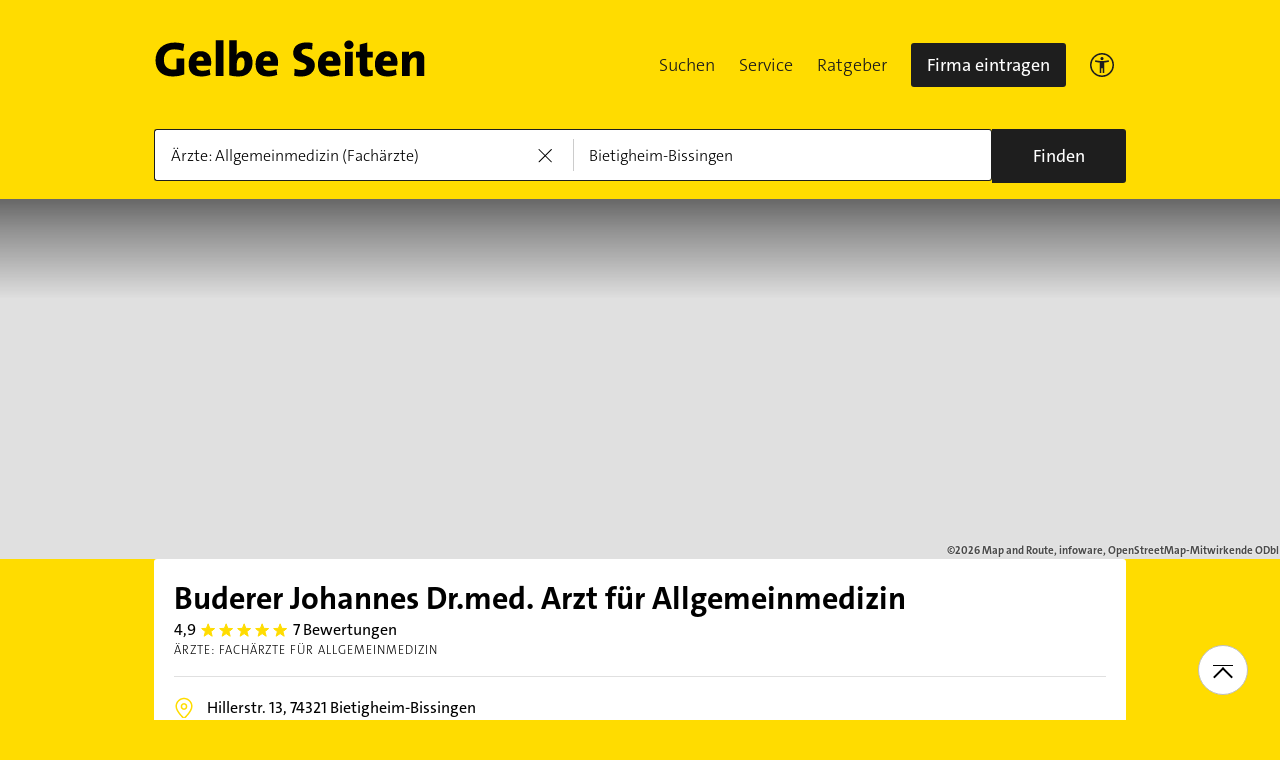

--- FILE ---
content_type: text/html;charset=UTF-8
request_url: https://www.gelbeseiten.de/gsbiz/9c90278c-0636-4f61-9381-db9bb5112d1f
body_size: 24288
content:
<!DOCTYPE html>
<html prefix="og: http://ogp.me/ns#"
	  lang="de" xmlns="http://www.w3.org/1999/xhtml" class="desktopfalse">



	<head>
		
	<base href="/"/>
	<link as="style" rel="preload" href="/webgs/css/global_above.css?1762982551630"
		  nonce="EpAQ0VcikHuMzZwEt1AM75e2L7VpVXgjOMjpYFK9e6SoQZXxtyJJVijJdyynTkwlwgWECyPNjM6ufJnhe86I0oH4wvYGJlhXxSgJZxnmCMqYupSNFpIa3wJGpP5dwl3J"/>
	<link rel="stylesheet" href="/webgs/css/global_above.css?1762982551630"
		  nonce="EpAQ0VcikHuMzZwEt1AM75e2L7VpVXgjOMjpYFK9e6SoQZXxtyJJVijJdyynTkwlwgWECyPNjM6ufJnhe86I0oH4wvYGJlhXxSgJZxnmCMqYupSNFpIa3wJGpP5dwl3J"/>
	<link as="script" href="https://wwa.wipe.de/wwa.js" rel="preload" nonce="EpAQ0VcikHuMzZwEt1AM75e2L7VpVXgjOMjpYFK9e6SoQZXxtyJJVijJdyynTkwlwgWECyPNjM6ufJnhe86I0oH4wvYGJlhXxSgJZxnmCMqYupSNFpIa3wJGpP5dwl3J"/>
	<link rel="preconnect" href="https://a.delivery.consentmanager.net/delivery/cmp.php?cdid=6dd4bbb52b0d"/>
	<link as="script" href="https://cdn.consentmanager.net/delivery/js/cmp_de.min.js" rel="preload"
		  nonce="EpAQ0VcikHuMzZwEt1AM75e2L7VpVXgjOMjpYFK9e6SoQZXxtyJJVijJdyynTkwlwgWECyPNjM6ufJnhe86I0oH4wvYGJlhXxSgJZxnmCMqYupSNFpIa3wJGpP5dwl3J"/>
	<script type="text/javascript" nonce="EpAQ0VcikHuMzZwEt1AM75e2L7VpVXgjOMjpYFK9e6SoQZXxtyJJVijJdyynTkwlwgWECyPNjM6ufJnhe86I0oH4wvYGJlhXxSgJZxnmCMqYupSNFpIa3wJGpP5dwl3J" src="https://wwa.wipe.de/wwa.js"/>

	<script src="/webgs/js/ads.js" type="text/javascript"></script>
	
	<script class="cmplazyload" nonce="EpAQ0VcikHuMzZwEt1AM75e2L7VpVXgjOMjpYFK9e6SoQZXxtyJJVijJdyynTkwlwgWECyPNjM6ufJnhe86I0oH4wvYGJlhXxSgJZxnmCMqYupSNFpIa3wJGpP5dwl3J" data-cmp-vendor="c18164" data-cmp-src="https://cdn.speedcurve.com/js/lux.js?id=4193028477" async defer crossorigin="anonymous"></script>

		
		<link rel="preload" as="style" nonce="EpAQ0VcikHuMzZwEt1AM75e2L7VpVXgjOMjpYFK9e6SoQZXxtyJJVijJdyynTkwlwgWECyPNjM6ufJnhe86I0oH4wvYGJlhXxSgJZxnmCMqYupSNFpIa3wJGpP5dwl3J" href="/webgs/css/detailseite_above.css?1762982551630"/>
		<link rel="stylesheet" nonce="EpAQ0VcikHuMzZwEt1AM75e2L7VpVXgjOMjpYFK9e6SoQZXxtyJJVijJdyynTkwlwgWECyPNjM6ufJnhe86I0oH4wvYGJlhXxSgJZxnmCMqYupSNFpIa3wJGpP5dwl3J" href="/webgs/css/detailseite_above.css?1762982551630"/>

		<title>Buderer Johannes Dr.med. Arzt für Allgemeinmedizin in 74321 Bietigheim-Bissingen</title>
		<link rel="canonical" href="https://www.gelbeseiten.de/gsbiz/9c90278c-0636-4f61-9381-db9bb5112d1f"/>
		<meta property="og:title" content="Buderer Johannes Dr.med. Arzt für Allgemeinmedizin in 74321 Bietigheim-Bissingen"/>
		<meta name="description" content="Buderer Johannes Dr.med. Arzt für Allgemeinmedizin auf gelbeseiten.de 📩 Adresse ➤ Alles auf einen Klick."/>
		<meta property="og:description" content="Buderer Johannes Dr.med. Arzt für Allgemeinmedizin auf gelbeseiten.de 📩 Adresse ➤ Alles auf einen Klick."/>
		
		
		<meta property="og:url" content="https://www.gelbeseiten.de/gsbiz/9c90278c-0636-4f61-9381-db9bb5112d1f"/>
		<meta property="og:image" content="https://www.gelbeseiten.de/webgs/images/gelbeseiten_150x150.png"/>
		<meta property="twitter:image" content="https://www.gelbeseiten.de/webgs/images/gelbeseiten_150x150.png"/>
		<meta name="robots" content="index,follow,noarchive,noodp"/>
		
	<script nonce="EpAQ0VcikHuMzZwEt1AM75e2L7VpVXgjOMjpYFK9e6SoQZXxtyJJVijJdyynTkwlwgWECyPNjM6ufJnhe86I0oH4wvYGJlhXxSgJZxnmCMqYupSNFpIa3wJGpP5dwl3J">var nk9I285cDhC0wwXf = true;</script>

	<script nonce="EpAQ0VcikHuMzZwEt1AM75e2L7VpVXgjOMjpYFK9e6SoQZXxtyJJVijJdyynTkwlwgWECyPNjM6ufJnhe86I0oH4wvYGJlhXxSgJZxnmCMqYupSNFpIa3wJGpP5dwl3J">
		/*<![CDATA[*/
		var adition = adition || {};
		adition.srq = adition.srq || [];
		// globale Variable, wird benutzt in m08_teilneher_treffer_unterbrechner.jsp und i_liw_adframe3.jsp

		adition.srq.push(function (api) {
			api.configureRenderSlot('rs_top').setContentunitId("");
			api.configureRenderSlot('rs_tlu1').setContentunitId("");
			api.configureRenderSlot('rs_tlu2').setContentunitId("");

			api.configureRenderSlot('rs_sky1').setContentunitId(4203358);
			api.configureRenderSlot('rs_sky2').setContentunitId(4203359);
			api.configureRenderSlot('rs_sky3').setContentunitId(4203360);
			api.configureRenderSlot('rs_sky4').setContentunitId(4203361);
			api.configureRenderSlot('rs_sky5').setContentunitId(4203362);
		});
		/*]]*/
	</script>

	<script nonce="EpAQ0VcikHuMzZwEt1AM75e2L7VpVXgjOMjpYFK9e6SoQZXxtyJJVijJdyynTkwlwgWECyPNjM6ufJnhe86I0oH4wvYGJlhXxSgJZxnmCMqYupSNFpIa3wJGpP5dwl3J">var nk9I285cDhC0wwXf = false;</script>


		
	<meta charset="UTF-8"/>
	<meta name="viewport" content="width=device-width, initial-scale=1.0"/>
	

	
		<link rel="icon" href="/webgs/images/fav/favicon@32w.png" sizes="32x32">
		<link rel="icon" href="/webgs/images/fav/favicon@57x.png" sizes="57x57">
		<link rel="icon" href="/webgs/images/fav/favicon@76x.png" sizes="76x76">
		<link rel="icon" href="/webgs/images/fav/favicon@96x.png" sizes="96x96">
		<link rel="icon" href="/webgs/images/fav/favicon@128x.png" sizes="128x128">
		<link rel="icon" href="/webgs/images/fav/favicon@192x.png" sizes="192x192">
		<link rel="icon" href="/webgs/images/fav/favicon@228x.png" sizes="228x228">
		<link rel="shortcut icon" sizes="196x196" href="/webgs/images/fav/favicon@196w.png">
		<link rel="apple-touch-icon" href="/webgs/images/fav/favicon@180w.png" sizes="180x180">
		<meta name="msapplication-TileColor" content="#FFFFFF">
		<meta name="msapplication-TileImage" content="/webgs/images/fav/favicon@144w.png">
	


	<meta name="format-detection" content="telephone=no"/>
	<link rel="preload" href="/webgs/fonts/TheSansB4-3_Light.woff2" as="font" type="font/woff2" crossorigin/>
	<link rel="preload" href="/webgs/fonts/TheSansB4-5_Plain.woff2" as="font" type="font/woff2" crossorigin/>
	<link rel="preload" href="/webgs/fonts/TheSansB4-7_Bold.woff2" as="font" type="font/woff2" crossorigin/>
	<meta property="og:site_name" content="Gelbe Seiten"/>
	<!-- start preload of ima web sensor -->
	<link rel="prefetch" nonce="EpAQ0VcikHuMzZwEt1AM75e2L7VpVXgjOMjpYFK9e6SoQZXxtyJJVijJdyynTkwlwgWECyPNjM6ufJnhe86I0oH4wvYGJlhXxSgJZxnmCMqYupSNFpIa3wJGpP5dwl3J" as="script" href="https://data-a0f0ae1310.gelbeseiten.de/sensor.modern.ncl.min.js" data-name="ima">
	<!-- end preload of ima web sensor -->
	
	<!-- start bootstrap of ima web sensor -->
	<script nonce="EpAQ0VcikHuMzZwEt1AM75e2L7VpVXgjOMjpYFK9e6SoQZXxtyJJVijJdyynTkwlwgWECyPNjM6ufJnhe86I0oH4wvYGJlhXxSgJZxnmCMqYupSNFpIa3wJGpP5dwl3J" type="text/plain" class="cmplazyload" data-cmp-vendor="730">
		(function() {
			/*<![CDATA[*/
			const nonce = /*EpAQ0VcikHuMzZwEt1AM75e2L7VpVXgjOMjpYFK9e6SoQZXxtyJJVijJdyynTkwlwgWECyPNjM6ufJnhe86I0oH4wvYGJlhXxSgJZxnmCMqYupSNFpIa3wJGpP5dwl3J*/ '';
			/*]]>*/
			!function (e, n, c, r, t, l, o, a, d) {
				r = e.IMAGlobalObject = r, e[r] = e[r] || function () {
					(e[r].q = e[r].q || []).push(arguments);
				}, l = n.querySelector('[data-name=' + r + ']'), t = t && !l ? t + '/sensor.modern.ncl.min.js' : l.href, e[r].src = t, o = n.createElement('script'), e.crypto && e.crypto.subtle, a = 'noModule' in o && !/Edge/.test(e.navigator.userAgent), o.nonce = nonce, o.src = a ? a ? t : t.replace('.ncl', '.lcl') : t.replace('.modern.n', '.legacy.l'), n.head.appendChild(o);
			}(window, document, 0, 'ima');
		})();


	</script>
	<!-- end bootstrap of ima web sensor -->

	<script nonce="EpAQ0VcikHuMzZwEt1AM75e2L7VpVXgjOMjpYFK9e6SoQZXxtyJJVijJdyynTkwlwgWECyPNjM6ufJnhe86I0oH4wvYGJlhXxSgJZxnmCMqYupSNFpIa3wJGpP5dwl3J" src="https://data-a0f0ae1310.gelbeseiten.de/iomm/latest/bootstrap/stub.js"></script>

	
	<link id="global_below_css" rel="preload" nonce="EpAQ0VcikHuMzZwEt1AM75e2L7VpVXgjOMjpYFK9e6SoQZXxtyJJVijJdyynTkwlwgWECyPNjM6ufJnhe86I0oH4wvYGJlhXxSgJZxnmCMqYupSNFpIa3wJGpP5dwl3J" href="/webgs/css/global_below.css?1762982551630" as="style"/>
	<script nonce="EpAQ0VcikHuMzZwEt1AM75e2L7VpVXgjOMjpYFK9e6SoQZXxtyJJVijJdyynTkwlwgWECyPNjM6ufJnhe86I0oH4wvYGJlhXxSgJZxnmCMqYupSNFpIa3wJGpP5dwl3J">
		onload = 'this.onload=null;this.rel=\'stylesheet\'' >
			document.getElementById('global_below_css').addEventListener('load', function () {
				this.rel = 'stylesheet';
			});
	</script>
	<noscript>
		<link nonce="EpAQ0VcikHuMzZwEt1AM75e2L7VpVXgjOMjpYFK9e6SoQZXxtyJJVijJdyynTkwlwgWECyPNjM6ufJnhe86I0oH4wvYGJlhXxSgJZxnmCMqYupSNFpIa3wJGpP5dwl3J" rel="stylesheet" href="/webgs/css/global_below.css?1762982551630">
	</noscript>
	<meta name="theme-color" content="#ffdc00"/>
	<link rel="manifest" href="/webgs/libraries/manifest.json">
	<link rel="preconnect" href="https://ad13.adfarm1.adition.com"/>
	<style nonce="EpAQ0VcikHuMzZwEt1AM75e2L7VpVXgjOMjpYFK9e6SoQZXxtyJJVijJdyynTkwlwgWECyPNjM6ufJnhe86I0oH4wvYGJlhXxSgJZxnmCMqYupSNFpIa3wJGpP5dwl3J">.mod-MarketplaceMobile__container { white-space: normal!important; }</style>


		
		<link id="detailseite_below_css" rel="preload" nonce="EpAQ0VcikHuMzZwEt1AM75e2L7VpVXgjOMjpYFK9e6SoQZXxtyJJVijJdyynTkwlwgWECyPNjM6ufJnhe86I0oH4wvYGJlhXxSgJZxnmCMqYupSNFpIa3wJGpP5dwl3J" href="/webgs/css/detailseite_below.css?1762982551630" as="style"/>
		<script nonce="EpAQ0VcikHuMzZwEt1AM75e2L7VpVXgjOMjpYFK9e6SoQZXxtyJJVijJdyynTkwlwgWECyPNjM6ufJnhe86I0oH4wvYGJlhXxSgJZxnmCMqYupSNFpIa3wJGpP5dwl3J">
			onload = 'this.onload=null;this.rel=\'stylesheet\'' >
				document.getElementById('detailseite_below_css').addEventListener('load', function () {
					this.rel = 'stylesheet';
				});
		</script>
		<noscript>
			<link nonce="EpAQ0VcikHuMzZwEt1AM75e2L7VpVXgjOMjpYFK9e6SoQZXxtyJJVijJdyynTkwlwgWECyPNjM6ufJnhe86I0oH4wvYGJlhXxSgJZxnmCMqYupSNFpIa3wJGpP5dwl3J" rel="stylesheet" href="/webgs/css/detailseite_below.css?1762982551630">
		</noscript>
		<!-- Release-Informationen:
	version=17.85.0.49
	builddatum=12.11.2025 22:22:31 Uhr
	commit=f5e094
	host=gs-webapp-4n.it2media.de
	  -->
		
		
			
	<script nonce="EpAQ0VcikHuMzZwEt1AM75e2L7VpVXgjOMjpYFK9e6SoQZXxtyJJVijJdyynTkwlwgWECyPNjM6ufJnhe86I0oH4wvYGJlhXxSgJZxnmCMqYupSNFpIa3wJGpP5dwl3J">
		/*<![CDATA[*/
		var adition = adition || {};
		adition.srq = adition.srq || [];

		const nonce = "EpAQ0VcikHuMzZwEt1AM75e2L7VpVXgjOMjpYFK9e6SoQZXxtyJJVijJdyynTkwlwgWECyPNjM6ufJnhe86I0oH4wvYGJlhXxSgJZxnmCMqYupSNFpIa3wJGpP5dwl3J";
		/*]]>*/

		(function() {
			var script = document.createElement("script");
			script.type = "text/javascript";
			script.src = (document.location.protocol === "https:" ? "https:" : "http:") + "//imagesrv.adition.com/js/srp.js";
			script.charset = "utf-8";
			script.async = true;
			script.nonce = nonce;
			var firstScript = document.getElementsByTagName("script")[0];
			firstScript.parentNode.insertBefore(script, firstScript);
		})()

		adition.srq.push(function (api) {
			api.configureRenderSlot('dtm_top_ds').setContentunitId(4203514);
		});
	</script>
	<script nonce="EpAQ0VcikHuMzZwEt1AM75e2L7VpVXgjOMjpYFK9e6SoQZXxtyJJVijJdyynTkwlwgWECyPNjM6ufJnhe86I0oH4wvYGJlhXxSgJZxnmCMqYupSNFpIa3wJGpP5dwl3J">
		(function () {
			adition.srq.push(function (api) {
				api.setProfile('buid', "109");
				api.setProfile('buaid', "714201");
				api.setProfile('kw', "");
				api.setProfile('tid', "20611");
				api.setProfile('loc', "bietigheim-bissingen");
				api.setProfile('kgs', "08118079007");
				if (typeof (__tcfapi) !== 'undefined') {
					__tcfapi('addEventListener', 2, function (tcData, success) {
						if (success && (tcData.eventStatus === 'tcloaded' || tcData.eventStatus === 'useractioncomplete')) {
							dtmTcData = __tcfapi('getTCData', 2, null);
							if (dtmTcData.purpose.consents[3] && dtmTcData.vendor.consents['39']) {
								if (typeof utag_data !== 'undefined' && utag_data !== null && utag_data['ut.visitor_id'] !== null)
									api.setProfile('uid', utag_data['ut.visitor_id']);
								else
									api.setProfile('uid', '0');
							}
						}
					});
				}
				api.registerAdfarm('ad13.adfarm1.adition.com');
				var parts = ('; ' + document.cookie).split('; euconsent-v2=');
				var dtmCookieTcString;
				if (parts.length === 2) {
					dtmCookieTcString = parts.pop().split(';').shift();
				}
				if (typeof (__tcfapi) !== 'undefined') {
					__tcfapi('addEventListener', 2, function (tcData, success) {
						if (success && (tcData.eventStatus === 'tcloaded' || tcData.eventStatus === 'useractioncomplete')) {
							console.info('[Adition Async] tcfapi event "' + tcData.eventStatus + '" received.');
							var dtmTcString = tcData.tcString;
							if (typeof (dtmTcString) === 'undefined' && typeof (dtmCookieTcString) !== 'undefined') {
								dtmTcString = dtmCookieTcString;
							}
							if (typeof (dtmTcString) !== 'undefined') {
								try {
									api.consentService.setGdprConsent(dtmTcString)
										.setGdpr(1)
										.setGdprPd(0);
									console.info('[Adition Async] set GDPR consent');
								} catch ( e ) {
									console.warn('[Adition Async] exception thrown while setting GDPR consent: ' + e);
								}
							}
							api.load().completeRendering();
							__tcfapi('removeEventListener', 2, function (success) {
								if (success) {
									console.info('[Adition Async] tcfapi event listener "' + tcData.listenerId + '" removed');
								}
							}, tcData.listenerId);
						}
					});
				} else {
					console.warn('[Adition Async] __tcfapi() not available—cannot set GDPR consent');
					api.identityService.optout();
					api.load().completeRendering();
				}
			});
		})();
	</script>

		
	</head>


<body class="gs_loading no-logo" id="detailseite"
	  style="background: #ffdc00;" data-teilnehmerid="1124104593550" data-realid="9c90278c-0636-4f61-9381-db9bb5112d1f" data-wipe-pageattr="DS_gewerblich_Nichtkunde"
>




	<script nonce="EpAQ0VcikHuMzZwEt1AM75e2L7VpVXgjOMjpYFK9e6SoQZXxtyJJVijJdyynTkwlwgWECyPNjM6ufJnhe86I0oH4wvYGJlhXxSgJZxnmCMqYupSNFpIa3wJGpP5dwl3J">
		(function () {
			/*<![CDATA[*/
			const nonce = /*EpAQ0VcikHuMzZwEt1AM75e2L7VpVXgjOMjpYFK9e6SoQZXxtyJJVijJdyynTkwlwgWECyPNjM6ufJnhe86I0oH4wvYGJlhXxSgJZxnmCMqYupSNFpIa3wJGpP5dwl3J*/ '';
			/*]]>*/
			window.gdprAppliesGlobally = true;
			if (!('cmp_id' in window) || window.cmp_id < 1) {
				window.cmp_id = 0;
			}
			if (!('cmp_cdid' in window)) {
				window.cmp_cdid = '6dd4bbb52b0d';
			}
			if (!('cmp_params' in window)) {
				window.cmp_params = '';
			}
			if (!('cmp_host' in window)) {
				window.cmp_host = 'a.delivery.consentmanager.net';
			}
			if (!('cmp_cdn' in window)) {
				window.cmp_cdn = 'cdn.consentmanager.net';
			}
			if (!('cmp_proto' in window)) {
				window.cmp_proto = 'https:';
			}
			if (!('cmp_codesrc' in window)) {
				window.cmp_codesrc = '1';
			}
			window.cmp_getsupportedLangs = function () {
				var b = ['DE', 'EN', 'FR', 'IT', 'NO', 'DA', 'FI', 'ES', 'PT', 'RO', 'BG', 'ET', 'EL', 'GA', 'HR', 'LV', 'LT', 'MT', 'NL', 'PL', 'SV', 'SK', 'SL', 'CS', 'HU', 'RU', 'SR', 'ZH', 'TR', 'UK', 'AR', 'BS'];
				if ('cmp_customlanguages' in window) {
					for (var a = 0; a < window.cmp_customlanguages.length; a++) {
						b.push(window.cmp_customlanguages[a].l.toUpperCase());
					}
				}
				return b;
			};
			window.cmp_getRTLLangs = function () {
				var a = ['AR'];
				if ('cmp_customlanguages' in window) {
					for (var b = 0; b < window.cmp_customlanguages.length; b++) {
						if ('r' in window.cmp_customlanguages[b] && window.cmp_customlanguages[b].r) {
							a.push(window.cmp_customlanguages[b].l);
						}
					}
				}
				return a;
			};
			window.cmp_getlang = function (j) {
				if (typeof (j) != 'boolean') {
					j = true;
				}
				if (j && typeof (cmp_getlang.usedlang) == 'string' && cmp_getlang.usedlang !== '') {
					return cmp_getlang.usedlang;
				}
				var g = window.cmp_getsupportedLangs();
				var c = [];
				var f = location.hash;
				var e = location.search;
				var a = 'languages' in navigator ? navigator.languages : [];
				if (f.indexOf('cmplang=') != -1) {
					c.push(f.substr(f.indexOf('cmplang=') + 8, 2).toUpperCase());
				} else {
					if (e.indexOf('cmplang=') != -1) {
						c.push(e.substr(e.indexOf('cmplang=') + 8, 2).toUpperCase());
					} else {
						if ('cmp_setlang' in window && window.cmp_setlang != '') {
							c.push(window.cmp_setlang.toUpperCase());
						} else {
							if (a.length > 0) {
								for (var d = 0; d < a.length; d++) {
									c.push(a[d]);
								}
							}
						}
					}
				}
				if ('language' in navigator) {
					c.push(navigator.language);
				}
				if ('userLanguage' in navigator) {
					c.push(navigator.userLanguage);
				}
				var h = '';
				for (var d = 0; d < c.length; d++) {
					var b = c[d].toUpperCase();
					if (g.indexOf(b) != -1) {
						h = b;
						break;
					}
					if (b.indexOf('-') != -1) {
						b = b.substr(0, 2);
					}
					if (g.indexOf(b) != -1) {
						h = b;
						break;
					}
				}
				if (h == '' && typeof (cmp_getlang.defaultlang) == 'string' && cmp_getlang.defaultlang !== '') {
					return cmp_getlang.defaultlang;
				} else {
					if (h == '') {
						h = 'EN';
					}
				}
				h = h.toUpperCase();
				return h;
			};
			(function () {
				var u = document;
				var v = u.getElementsByTagName;
				var h = window;
				var o = '';
				var b = '_en';
				if ('cmp_getlang' in h) {
					o = h.cmp_getlang().toLowerCase();
					if ('cmp_customlanguages' in h) {
						for (var q = 0; q < h.cmp_customlanguages.length; q++) {
							if (h.cmp_customlanguages[q].l.toUpperCase() == o.toUpperCase()) {
								o = 'en';
								break;
							}
						}
					}
					b = '_' + o;
				}

				function x(i, e) {
					var w = '';
					i += '=';
					var s = i.length;
					var d = location;
					if (d.hash.indexOf(i) != -1) {
						w = d.hash.substr(d.hash.indexOf(i) + s, 9999);
					} else {
						if (d.search.indexOf(i) != -1) {
							w = d.search.substr(d.search.indexOf(i) + s, 9999);
						} else {
							return e;
						}
					}
					if (w.indexOf('&') != -1) {
						w = w.substr(0, w.indexOf('&'));
					}
					return w;
				}

				var k = ('cmp_proto' in h) ? h.cmp_proto : 'https:';
				if (k != 'http:' && k != 'https:') {
					k = 'https:';
				}
				var g = ('cmp_ref' in h) ? h.cmp_ref : location.href;
				var j = u.createElement('script');
				j.setAttribute('data-cmp-ab', '1');
				var c = x('cmpdesign', 'cmp_design' in h ? h.cmp_design : '');
				var f = x('cmpregulationkey', 'cmp_regulationkey' in h ? h.cmp_regulationkey : '');
				var r = x('cmpgppkey', 'cmp_gppkey' in h ? h.cmp_gppkey : '');
				var n = x('cmpatt', 'cmp_att' in h ? h.cmp_att : '');
				j.src = k + '//' + h.cmp_host + '/delivery/cmp.php?' + ('cmp_id' in h && h.cmp_id > 0 ? 'id=' + h.cmp_id : '') + ('cmp_cdid' in h ? '&cdid=' + h.cmp_cdid : '') + '&h=' + encodeURIComponent(g) + (c != '' ? '&cmpdesign=' + encodeURIComponent(c) : '') + (f != '' ? '&cmpregulationkey=' + encodeURIComponent(f) : '') + (r != '' ? '&cmpgppkey=' + encodeURIComponent(r) : '') + (n != '' ? '&cmpatt=' + encodeURIComponent(n) : '') + ('cmp_params' in h ? '&' + h.cmp_params : '') + (u.cookie.length > 0 ? '&__cmpfcc=1' : '') + '&l=' + o.toLowerCase() + '&o=' + (new Date()).getTime();
				j.type = 'text/javascript';
				j.async = true;
				if (u.currentScript && u.currentScript.parentElement) {
					u.currentScript.parentElement.appendChild(j);
				} else {
					if (u.body) {
						u.body.appendChild(j);
					} else {
						var t = v('body');
						if (t.length == 0) {
							t = v('div');
						}
						if (t.length == 0) {
							t = v('span');
						}
						if (t.length == 0) {
							t = v('ins');
						}
						if (t.length == 0) {
							t = v('script');
						}
						if (t.length == 0) {
							t = v('head');
						}
						if (t.length > 0) {
							t[0].appendChild(j);
						}
					}
				}
				var m = 'js';
				var p = x('cmpdebugunminimized', 'cmpdebugunminimized' in h ? h.cmpdebugunminimized : 0) > 0 ? '' : '.min';
				var a = x('cmpdebugcoverage', 'cmp_debugcoverage' in h ? h.cmp_debugcoverage : '');
				if (a == '1') {
					m = 'instrumented';
					p = '';
				}
				var j = u.createElement('script');
				j.src = k + '//' + h.cmp_cdn + '/delivery/' + m + '/cmp' + b + p + '.js';
				j.type = 'text/javascript';
				j.setAttribute('data-cmp-ab', '1');
				j.async = true;
				if (u.currentScript && u.currentScript.parentElement) {
					u.currentScript.parentElement.appendChild(j);
				} else {
					if (u.body) {
						u.body.appendChild(j);
					} else {
						var t = v('body');
						if (t.length == 0) {
							t = v('div');
						}
						if (t.length == 0) {
							t = v('span');
						}
						if (t.length == 0) {
							t = v('ins');
						}
						if (t.length == 0) {
							t = v('script');
						}
						if (t.length == 0) {
							t = v('head');
						}
						if (t.length > 0) {
							t[0].appendChild(j);
						}
					}
				}
			})();
			window.cmp_addFrame = function (b) {
				if (!window.frames[b]) {
					if (document.body) {
						var a = document.createElement('iframe');
						a.style.cssText = 'display:none';
						if ('cmp_cdn' in window && 'cmp_ultrablocking' in window && window.cmp_ultrablocking > 0) {
							a.src = '//' + window.cmp_cdn + '/delivery/empty.html';
						}
						a.name = b;
						document.body.appendChild(a);
					} else {
						window.setTimeout(window.cmp_addFrame, 10, b);
					}
				}
			};
			window.cmp_rc = function (h) {
				var b = document.cookie;
				var f = '';
				var d = 0;
				while (b != '' && d < 100) {
					d++;
					while (b.substr(0, 1) == ' ') {
						b = b.substr(1, b.length);
					}
					var g = b.substring(0, b.indexOf('='));
					if (b.indexOf(';') != -1) {
						var c = b.substring(b.indexOf('=') + 1, b.indexOf(';'));
					} else {
						var c = b.substr(b.indexOf('=') + 1, b.length);
					}
					if (h == g) {
						f = c;
					}
					var e = b.indexOf(';') + 1;
					if (e == 0) {
						e = b.length;
					}
					b = b.substring(e, b.length);
				}
				return (f);
			};
			window.cmp_stub = function () {
				var a = arguments;
				__cmp.a = __cmp.a || [];
				if (!a.length) {
					return __cmp.a;
				} else {
					if (a[0] === 'ping') {
						if (a[1] === 2) {
							a[2]({ gdprApplies: gdprAppliesGlobally, cmpLoaded: false, cmpStatus: 'stub', displayStatus: 'hidden', apiVersion: '2.0', cmpId: 31 }, true);
						} else {
							a[2](false, true);
						}
					} else {
						if (a[0] === 'getUSPData') {
							a[2]({ version: 1, uspString: window.cmp_rc('') }, true);
						} else {
							if (a[0] === 'getTCData') {
								__cmp.a.push([].slice.apply(a));
							} else {
								if (a[0] === 'addEventListener' || a[0] === 'removeEventListener') {
									__cmp.a.push([].slice.apply(a));
								} else {
									if (a.length == 4 && a[3] === false) {
										a[2]({}, false);
									} else {
										__cmp.a.push([].slice.apply(a));
									}
								}
							}
						}
					}
				}
			};
			window.cmp_gpp_ping = function () {
				return { gppVersion: '1.0', cmpStatus: 'stub', cmpDisplayStatus: 'hidden', supportedAPIs: ['tcfca', 'usnat', 'usca', 'usva', 'usco', 'usut', 'usct'], cmpId: 31 };
			};
			window.cmp_gppstub = function () {
				var a = arguments;
				__gpp.q = __gpp.q || [];
				if (!a.length) {
					return __gpp.q;
				}
				var g = a[0];
				var f = a.length > 1 ? a[1] : null;
				var e = a.length > 2 ? a[2] : null;
				if (g === 'ping') {
					return window.cmp_gpp_ping();
				} else {
					if (g === 'addEventListener') {
						__gpp.e = __gpp.e || [];
						if (!('lastId' in __gpp)) {
							__gpp.lastId = 0;
						}
						__gpp.lastId++;
						var c = __gpp.lastId;
						__gpp.e.push({ id: c, callback: f });
						return { eventName: 'listenerRegistered', listenerId: c, data: true, pingData: window.cmp_gpp_ping() };
					} else {
						if (g === 'removeEventListener') {
							var h = false;
							__gpp.e = __gpp.e || [];
							for (var d = 0; d < __gpp.e.length; d++) {
								if (__gpp.e[d].id == e) {
									__gpp.e[d].splice(d, 1);
									h = true;
									break;
								}
							}
							return { eventName: 'listenerRemoved', listenerId: e, data: h, pingData: window.cmp_gpp_ping() };
						} else {
							if (g === 'getGPPData') {
								return { sectionId: 3, gppVersion: 1, sectionList: [], applicableSections: [0], gppString: '', pingData: window.cmp_gpp_ping() };
							} else {
								if (g === 'hasSection' || g === 'getSection' || g === 'getField') {
									return null;
								} else {
									__gpp.q.push([].slice.apply(a));
								}
							}
						}
					}
				}
			};
			window.cmp_msghandler = function (d) {
				var a = typeof d.data === 'string';
				try {
					var c = a ? JSON.parse(d.data) : d.data;
				} catch ( f ) {
					var c = null;
				}
				if (typeof (c) === 'object' && c !== null && '__cmpCall' in c) {
					var b = c.__cmpCall;
					window.__cmp(b.command, b.parameter, function (h, g) {
						var e = { __cmpReturn: { returnValue: h, success: g, callId: b.callId } };
						d.source.postMessage(a ? JSON.stringify(e) : e, '*');
					});
				}
				if (typeof (c) === 'object' && c !== null && '__uspapiCall' in c) {
					var b = c.__uspapiCall;
					window.__uspapi(b.command, b.version, function (h, g) {
						var e = { __uspapiReturn: { returnValue: h, success: g, callId: b.callId } };
						d.source.postMessage(a ? JSON.stringify(e) : e, '*');
					});
				}
				if (typeof (c) === 'object' && c !== null && '__tcfapiCall' in c) {
					var b = c.__tcfapiCall;
					window.__tcfapi(b.command, b.version, function (h, g) {
						var e = { __tcfapiReturn: { returnValue: h, success: g, callId: b.callId } };
						d.source.postMessage(a ? JSON.stringify(e) : e, '*');
					}, b.parameter);
				}
				if (typeof (c) === 'object' && c !== null && '__gppCall' in c) {
					var b = c.__gppCall;
					window.__gpp(b.command, function (h, g) {
						var e = { __gppReturn: { returnValue: h, success: g, callId: b.callId } };
						d.source.postMessage(a ? JSON.stringify(e) : e, '*');
					}, 'parameter' in b ? b.parameter : null, 'version' in b ? b.version : 1);
				}
			};
			window.cmp_setStub = function (a) {
				if (!(a in window) || (typeof (window[a]) !== 'function' && typeof (window[a]) !== 'object' && (typeof (window[a]) === 'undefined' || window[a] !== null))) {
					window[a] = window.cmp_stub;
					window[a].msgHandler = window.cmp_msghandler;
					window.addEventListener('message', window.cmp_msghandler, false);
				}
			};
			window.cmp_setGppStub = function (a) {
				if (!(a in window) || (typeof (window[a]) !== 'function' && typeof (window[a]) !== 'object' && (typeof (window[a]) === 'undefined' || window[a] !== null))) {
					window[a] = window.cmp_gppstub;
					window[a].msgHandler = window.cmp_msghandler;
					window.addEventListener('message', window.cmp_msghandler, false);
				}
			};
			window.cmp_addFrame('__cmpLocator');
			if (!('cmp_disableusp' in window) || !window.cmp_disableusp) {
				window.cmp_addFrame('__uspapiLocator');
			}
			if (!('cmp_disabletcf' in window) || !window.cmp_disabletcf) {
				window.cmp_addFrame('__tcfapiLocator');
			}
			if (!('cmp_disablegpp' in window) || !window.cmp_disablegpp) {
				window.cmp_addFrame('__gppLocator');
			}
			window.cmp_setStub('__cmp');
			if (!('cmp_disabletcf' in window) || !window.cmp_disabletcf) {
				window.cmp_setStub('__tcfapi');
			}
			if (!('cmp_disableusp' in window) || !window.cmp_disableusp) {
				window.cmp_setStub('__uspapi');
			}
			if (!('cmp_disablegpp' in window) || !window.cmp_disablegpp) {
				window.cmp_setGppStub('__gpp');
			}
		})();
	</script>


<input type="checkbox" name="mod-Header__menu-container__showMobileMenu" id="mod-Header__menu-container"/>
<div class="mod mod-Suchanimation">
	<div id="suchanimation" class="mod-Suchanimation__balken">

	</div>

</div>

<div id="transform_wrapper">
	
		<div class="mod mod-UntenNachObenButton"
		 data-wipe="{&quot;listener&quot;: &quot;click&quot;, &quot;name&quot;: &quot;click: nach oben button&quot;}"
	>
		<div class="mod-UntenNachObenButton__icon-line"></div>
		<div class="mod-UntenNachObenButton__icon-array"></div>
	</div>
	

	
	<script defer nonce="EpAQ0VcikHuMzZwEt1AM75e2L7VpVXgjOMjpYFK9e6SoQZXxtyJJVijJdyynTkwlwgWECyPNjM6ufJnhe86I0oH4wvYGJlhXxSgJZxnmCMqYupSNFpIa3wJGpP5dwl3J" src="https://data-a0f0ae1310.gelbeseiten.de/iomm/latest/manager/base/es6/bundle.js"></script>
	
		<script nonce="EpAQ0VcikHuMzZwEt1AM75e2L7VpVXgjOMjpYFK9e6SoQZXxtyJJVijJdyynTkwlwgWECyPNjM6ufJnhe86I0oH4wvYGJlhXxSgJZxnmCMqYupSNFpIa3wJGpP5dwl3J" class="mod-Tracking">
			var utag_data = {};

			/*<![CDATA[*/
			utag_data['pt_subcategory1'] = "\u00C4rzte: Allgemeinmedizin (Fach\u00E4rzte)";
			utag_data['pt_customvar1'] = "Bietigheim-Bissingen";
			utag_data['pt_customvar2'] = "Bietigheim";
			utag_data['pt_customvar3'] = "74321";
			utag_data['pt_customvar4'] = "1124";
			utag_data['pt_productname'] = "Buderer Johannes Dr.med. Arzt f\u00FCr Allgemeinmedizin";
			utag_data['pt_productid'] = "1124104593550";
			utag_data['q_cat'] = "20611";

			
			var key = "bookNo";
			utag_data[key] = "109";
			var key = "gap_prod_book";
			utag_data[key] = ["109"];
			var key = "gap_contentPath";
			utag_data[key] = "Breadcrumb\/Startseite\/Breadcrumb Was\/Breadcrumb Wo\/Bietigheim-Bissingen Stadtteil Bietigheim\/Buderer Johannes Dr.med. Arzt f\u00FCr Allgemeinmedizin";
			var key = "gap_searchtermWhat";
			utag_data[key] = "Buderer Johannes Dr.med. Arzt f\u00FCr Allgemeinmedizin";
			var key = "type";
			utag_data[key] = "Detailseite";
			var key = "ga_events";
			utag_data[key] = "erfolgreiche Suche";
			var key = "pageName";
			utag_data[key] = "Detailseite";
			var key = "r_total";
			utag_data[key] = "1";
			var key = "gap_pageType";
			utag_data[key] = "Detailseite";
			var key = "gap_searchType";
			utag_data[key] = "externer Einstieg auf Detailseite";
			var key = "webv";
			utag_data[key] = "1762982551630";
			var key = "gap_prod_pub";
			utag_data[key] = ["1124"];
			var key = "gap_searchSuccessType";
			utag_data[key] = "(not set)";
			var key = "gap_environment";
			utag_data[key] = "prod";
			var key = "gap_pageName";
			utag_data[key] = "Detailseite";
			var key = "gap_prod_locale";
			utag_data[key] = ["Bietigheim-Bissingen"];
			var key = "gap_prod_searchTrade";
			utag_data[key] = ["\u00C4rzte: Allgemeinmedizin (Fach\u00E4rzte)"];
			var key = "enh_action";
			utag_data[key] = "detail";
			var key = "q_cat";
			utag_data[key] = "\\u00C4rzte: Allgemeinmedizin (Fach\\u00E4rzte)";
			var key = "gap_subscriberListType";
			utag_data[key] = "Detailseite";
			var key = "wwa-wipe-pageview";
			utag_data[key] = "{\"apiv\":\"1.4.2\",\"bookNo\":\"109\",\"reqHdr\":\"[, \\\\\\\"X-Forwarded-Server: www.gelbeseiten.de\\\\\\\"]\",\"webv\":\"1762982551630\",\"type\":\"Detailseite\",\"pageName\":\"Detailseite\",\"pubNo\":\"1124\"}";
			var key = "gap_searchtermWhere";
			utag_data[key] = "Bietigheim-Bissingen";
			var key = "apiv";
			utag_data[key] = "1.4.2";
			var key = "gap_pageCategory";
			utag_data[key] = "localhost:8000";
			var key = "reqHdr";
			utag_data[key] = "[, \\\"X-Forwarded-Server: www.gelbeseiten.de\\\"]";
			var key = "gap_prod_name";
			utag_data[key] = ["Buderer Johannes Dr.med. Arzt f\\u00FCr Allgemeinmedizin"];
			var key = "gap_prod_pos";
			utag_data[key] = ["1"];
			var key = "pubNo";
			utag_data[key] = "1124";
			var key = "gap_prod_id";
			utag_data[key] = ["1124104593550"];
			

			utag_data.appDevice = "desktop";

			utag_data.pageItems = JSON.parse("[{\"na\":\"Buderer Johannes Dr.med. Arzt f\u00FCr Allgemeinmedizin\",\"id\":\"1124104593550\"}]");

			utag_data.pageItems_viewctx = "details";

			// String in ein Objekt konvertieren um damit sp�ter arbeiten zu k�nnen
			if (utag_data.hasOwnProperty('wwa-wipe-pageview')) { // Startseite, Detailseite
				utag_data['wwa-wipe-pageview'] = JSON.parse(utag_data['wwa-wipe-pageview']);
			}
			if (utag_data.hasOwnProperty('wwa-wipe-pageItems')) { // Startseite, Detailseite
				utag_data['pageItems'] = JSON.parse(utag_data['pageItems']);
			}
			/*]]>*/
		</script>
		<script nonce="EpAQ0VcikHuMzZwEt1AM75e2L7VpVXgjOMjpYFK9e6SoQZXxtyJJVijJdyynTkwlwgWECyPNjM6ufJnhe86I0oH4wvYGJlhXxSgJZxnmCMqYupSNFpIa3wJGpP5dwl3J"
				src="https://tags.tiqcdn.com/utag/gsmg/main/prod/utag.js"></script>
	

	
	<div class="header-sticky">
		<header>
			<div class="mod mod-Header gc-header" data-module="gc-header">
	<div class="gc-header__bar">
		<div class="gc-header__line">
			<a href="https://www.gelbeseiten.de" target="_top"
			   class="gc-header__logo" data-wipe="{&quot;listener&quot;: &quot;click&quot;, &quot;name&quot;: &quot;Detailseite TopNavigation: Klick auf GS-Logo&quot;, &quot;synchron&quot;: true}">
				<img class="gs_svg_image no-auto" src="/webgs/images/gelbe-seiten-logo.svg" width="0" height="0" alt="Gelbe Seiten Unternehmen finden"/>
			</a>
			<div style="display: flex; gap: 10px;">
				<div class="gc-header__a11ymobile" tabindex="-1" aria-label="barrierefrei">
					<a href="/gsservice/barrierefrei" class="gc-header__link"

					   data-wipe="{&quot;listener&quot;: &quot;click&quot;, &quot;name&quot;: &quot;Klick auf das Barrierefreiheitsicon (Einstieg)&quot;}">

						<svg width="24" height="24" viewBox="0 0 24 24" fill="none" xmlns="http://www.w3.org/2000/svg">
							<rect x="0.75" y="0.75" width="22.5" height="22.5" rx="11.25" stroke="#1E1E1E" stroke-width="1.5"/>
							<path
								d="M12 7.2C11.5722 7.2 11.206 7.04333 10.9014 6.73C10.5968 6.41667 10.4444 6.04 10.4444 5.6C10.4444 5.16 10.5968 4.78333 10.9014 4.47C11.206 4.15667 11.5722 4 12 4C12.4278 4 12.794 4.15667 13.0986 4.47C13.4032 4.78333 13.5556 5.16 13.5556 5.6C13.5556 6.04 13.4032 6.41667 13.0986 6.73C12.794 7.04333 12.4278 7.2 12 7.2ZM9.66667 20V9.6C8.88889 9.53333 8.09815 9.43333 7.29444 9.3C6.49074 9.16667 5.72593 9 5 8.8L5.38889 7.2C6.4 7.48 7.47593 7.68333 8.61667 7.81C9.75741 7.93667 10.8852 8 12 8C13.1148 8 14.2426 7.93667 15.3833 7.81C16.5241 7.68333 17.6 7.48 18.6111 7.2L19 8.8C18.2741 9 17.5093 9.16667 16.7056 9.3C15.9019 9.43333 15.1111 9.53333 14.3333 9.6V20H12.7778V15.2H11.2222V20H9.66667Z"
								fill="#1E1E1E"/>
						</svg>
					</a>
				</div>
				<button class="gc-header__toggle" id="toggle-button" aria-label="Menü öffnen">
					<svg class="gc-header__icon" width="20" height="20" viewBox="0 0 20 20">
						<line fill="none" stroke="black" stroke-width="1" stroke-linecap="round" stroke-linejoin="round" x1="1" y1="4" x2="19" y2="4"></line>
						<line fill="none" stroke="black" stroke-width="1" stroke-linecap="round" stroke-linejoin="round" x1="1" y1="10" x2="19" y2="10" transform=""></line>
						<line fill="none" stroke="black" stroke-width="1" stroke-linecap="round" stroke-linejoin="round" x1="1" y1="16" x2="19" y2="16" transform=""></line>
					</svg>
				</button>
			</div>
		</div>
		<div class="gc-header__slider">
			<nav class="gc-header__nav">
				<div class="gc-header__item gc-header__item--childs" tabindex="0">

					<button type="button" class="gc-header__link" tabindex="-1"
							data-wipe="{&quot;listener&quot;: &quot;click&quot;, &quot;name&quot;: &quot;Detailseite TopNavigation: Klick auf Suchen&quot;, &quot;synchron&quot;: true}">Suchen</button>
					<span class="gc-header__separation-line"></span>
					
					<div class="gc-header__subfolder">
						<div class="gc-header__item" tabindex="-1">
							<a href="" id="Was&amp;WoSuche" class="gc-header__link" data-wipe="{&quot;listener&quot;: &quot;click&quot;, &quot;name&quot;: &quot;detailseiteTopNavigation: Klick auf Was &amp; Wo Suche&quot;, &quot;synchron&quot;: true}">Was &amp; Wo Suche</a>
						</div>
						<div class="gc-header__item" tabindex="-1">
							<a href="https://www.gelbeseiten.de/branchenbuch" id="Branchenkatalog" class="gc-header__link" data-wipe="{&quot;listener&quot;: &quot;click&quot;, &quot;name&quot;: &quot;detailseiteTopNavigation: Klick auf Branchenkatalog&quot;, &quot;synchron&quot;: true}">Branchenkatalog</a>
						</div>
					</div>
					
				</div>
				<div class="gc-header__item gc-header__item--childs" tabindex="0">

					<button type="button" class="gc-header__link" tabindex="-1"
							data-wipe="{&quot;listener&quot;: &quot;click&quot;, &quot;name&quot;: &quot;Detailseite TopNavigation: Klick auf Service&quot;, &quot;synchron&quot;: true}">Service</button>
					<span class="gc-header__separation-line"></span>
					
					
					<div class="gc-header__subfolder gc-header__submenu" tabindex="-1">
						<ul class="sub-menu">
							<li class="sub-menu">
								<label>FÜR SIE</label>
								<ul>
									<div class="gc-header__item gc-header__item--childs">
										<a href="https://vermittlungsservice.gelbeseiten.de/" class="gc-header__link" data-wipe="{&quot;listener&quot;: &quot;click&quot;, &quot;name&quot;: &quot;detailseiteTopNavigation: Klick auf Vermittlungsservice&quot;, &quot;synchron&quot;: true}">Vermittlungsservice</a>
										
									</div>
									<div class="gc-header__item gc-header__item--childs">
										<a href="/projektplaner/energieberatung" class="gc-header__link" data-wipe="{&quot;listener&quot;: &quot;click&quot;, &quot;name&quot;: &quot;detailseiteTopNavigation: Klick auf Energieberatung&quot;, &quot;synchron&quot;: true}">Energieberatung</a>
										<span class="gc-header__submenu__newItem">NEU</span>
									</div>
								</ul>
							</li>
							<li class="sub-menu">
								<label>FÜR FIRMENINHABER</label>
								<ul>
									<div class="gc-header__item gc-header__item--childs">
										<a href="https://www.gelbeseiten.de/starteintrag" class="gc-header__link" data-wipe="{&quot;listener&quot;: &quot;click&quot;, &quot;name&quot;: &quot;detailseiteTopNavigation: Klick auf Neuer Firmeneintrag&quot;, &quot;synchron&quot;: true}">Neuer Firmeneintrag</a>
										
									</div>
									<div class="gc-header__item gc-header__item--childs">
										<a href="https://www.gelbeseiten.de/starteintrag/findentry?step=1" class="gc-header__link" data-wipe="{&quot;listener&quot;: &quot;click&quot;, &quot;name&quot;: &quot;detailseiteTopNavigation: Klick auf Firmeneintrag ändern&quot;, &quot;synchron&quot;: true}">Firmeneintrag ändern</a>
										
									</div>
									<div class="gc-header__item gc-header__item--childs">
										<a href="https://www.gelbeseiten.de/gsservice/werbung" class="gc-header__link" data-wipe="{&quot;listener&quot;: &quot;click&quot;, &quot;name&quot;: &quot;detailseiteTopNavigation: Klick auf Premium Eintrag sichern&quot;, &quot;synchron&quot;: true}">Premium Eintrag sichern</a>
										
									</div>
									<div class="gc-header__item gc-header__item--childs">
										<a href="https://www.gelbeseiten.de/gsservice/verlage" class="gc-header__link" data-wipe="{&quot;listener&quot;: &quot;click&quot;, &quot;name&quot;: &quot;detailseiteTopNavigation: Klick auf Ansprechpartner finden&quot;, &quot;synchron&quot;: true}">Ansprechpartner finden</a>
										
									</div>
									<div class="gc-header__item gc-header__item--childs">
										<a href="https://www.gelbeseiten.de/gsservice/echtzeit" class="gc-header__link" data-wipe="{&quot;listener&quot;: &quot;click&quot;, &quot;name&quot;: &quot;detailseiteTopNavigation: Klick auf Gelbe Seiten in Zahlen&quot;, &quot;synchron&quot;: true}">Gelbe Seiten in Zahlen</a>
										
									</div>
								</ul>
							</li>
						</ul>
					</div>
				</div>
				<div class="gc-header__item gc-header__item--childs" tabindex="0">

					<button type="button" class="gc-header__link" tabindex="-1"
							data-wipe="{&quot;listener&quot;: &quot;click&quot;, &quot;name&quot;: &quot;Detailseite TopNavigation: Klick auf Ratgeber&quot;, &quot;synchron&quot;: true}">Ratgeber</button>
					<span class="gc-header__separation-line"></span>
					
					<div class="gc-header__subfolder">
						<div class="gc-header__item" tabindex="-1">
							<a href="https://www.gelbeseiten.de/ratgeber" id="RatgeberÜbersicht" class="gc-header__link" data-wipe="{&quot;listener&quot;: &quot;click&quot;, &quot;name&quot;: &quot;detailseiteTopNavigation: Klick auf Ratgeber Übersicht&quot;, &quot;synchron&quot;: true}">Ratgeber Übersicht</a>
						</div>
						<div class="gc-header__item" tabindex="-1">
							<a href="https://www.gelbeseiten.de/ratgeber/gl" id="GesünderLeben" class="gc-header__link" data-wipe="{&quot;listener&quot;: &quot;click&quot;, &quot;name&quot;: &quot;detailseiteTopNavigation: Klick auf Gesünder Leben&quot;, &quot;synchron&quot;: true}">Gesünder Leben</a>
						</div>
						<div class="gc-header__item" tabindex="-1">
							<a href="https://www.gelbeseiten.de/ratgeber/hg" id="Haus&amp;Garten" class="gc-header__link" data-wipe="{&quot;listener&quot;: &quot;click&quot;, &quot;name&quot;: &quot;detailseiteTopNavigation: Klick auf Haus &amp; Garten&quot;, &quot;synchron&quot;: true}">Haus &amp; Garten</a>
						</div>
						<div class="gc-header__item" tabindex="-1">
							<a href="https://www.gelbeseiten.de/ratgeber/rf" id="Recht&amp;Finanzen" class="gc-header__link" data-wipe="{&quot;listener&quot;: &quot;click&quot;, &quot;name&quot;: &quot;detailseiteTopNavigation: Klick auf Recht &amp; Finanzen&quot;, &quot;synchron&quot;: true}">Recht &amp; Finanzen</a>
						</div>
						<div class="gc-header__item" tabindex="-1">
							<a href="https://www.gelbeseiten.de/gsservice/machergeschichten" id="Machergeschichten" class="gc-header__link" data-wipe="{&quot;listener&quot;: &quot;click&quot;, &quot;name&quot;: &quot;detailseiteTopNavigation: Klick auf Machergeschichten&quot;, &quot;synchron&quot;: true}">Machergeschichten</a>
						</div>
					</div>
					
				</div>
				<div class="gc-header__item gc-header__item--childs" tabindex="-1">

					
					<span class="gc-header__separation-line"></span>
					<div class="gc-header__item gc-header__button-container">
						<a href="https://www.gelbeseiten.de/starteintrag" class="gc-btn gc-btn--black header-btn" data-wipe="{&quot;listener&quot;: &quot;click&quot;, &quot;name&quot;: &quot;Detailseite TopNavigation: Klick auf Firma eintragen&quot;, &quot;synchron&quot;: true}">Firma eintragen</a>
					</div>
					
					
				</div>
				<div class="gc-header__item gc-header__button-container gc-header__a11y" tabindex="-1" aria-label="barrierefrei">
					<a href="/gsservice/barrierefrei" class="gc-header__link" id="a11ylink"

					   data-wipe="{&quot;listener&quot;: &quot;click&quot;, &quot;name&quot;: &quot;Klick auf das Barrierefreiheitsicon (Einstieg)&quot;}">

						<svg width="24" height="24" viewBox="0 0 24 24" fill="none" xmlns="http://www.w3.org/2000/svg">
							<rect x="0.75" y="0.75" width="22.5" height="22.5" rx="11.25" stroke="#1E1E1E" stroke-width="1.5"/>
							<path
								d="M12 7.2C11.5722 7.2 11.206 7.04333 10.9014 6.73C10.5968 6.41667 10.4444 6.04 10.4444 5.6C10.4444 5.16 10.5968 4.78333 10.9014 4.47C11.206 4.15667 11.5722 4 12 4C12.4278 4 12.794 4.15667 13.0986 4.47C13.4032 4.78333 13.5556 5.16 13.5556 5.6C13.5556 6.04 13.4032 6.41667 13.0986 6.73C12.794 7.04333 12.4278 7.2 12 7.2ZM9.66667 20V9.6C8.88889 9.53333 8.09815 9.43333 7.29444 9.3C6.49074 9.16667 5.72593 9 5 8.8L5.38889 7.2C6.4 7.48 7.47593 7.68333 8.61667 7.81C9.75741 7.93667 10.8852 8 12 8C13.1148 8 14.2426 7.93667 15.3833 7.81C16.5241 7.68333 17.6 7.48 18.6111 7.2L19 8.8C18.2741 9 17.5093 9.16667 16.7056 9.3C15.9019 9.43333 15.1111 9.53333 14.3333 9.6V20H12.7778V15.2H11.2222V20H9.66667Z"
								fill="#1E1E1E"/>
						</svg>
					</a>
				</div>
			</nav>
		</div>
	</div>
</div>
		</header>
	</div>

	<div class="container-wrapper">
		<div class="container" style="z-index: 1">
			
			
				<form action="/suche" method="post" name="startpageForm" class="mod mod-GsSearchblock gs-searchblock" data-wipe="{&quot;listener&quot;: &quot;submit&quot;, &quot;name&quot;: &quot;Hautpsuche Detailseite abgesandt&quot;, &quot;synchron&quot;: true}">
					
					
					
						
					
					<div class="mod mod-Grouped grouped" data-module="grouped">
		
		
			
		<div class="mod-Input input input--float-label" data-name="WAS">
			<input class="input__input input__searchblock" id="what_search"
				   name="WAS" placeholder="Was"
				   spellcheck="false" type="search"
				   value="Ärzte: Allgemeinmedizin (Fachärzte)" data-suggest-source="/vorschlagsliste/was" data-wipe="{&quot;listener&quot;: &quot;change&quot;, &quot;name&quot;: &quot;Eingabe in Was-Suche&quot;, &quot;synchron&quot;: false}" aria-label="Was" autofocus="autofocus"
			/>
			<ul class="WAS-Vorschalgsliste">
				
			</ul>
			
			<div class="input__notice"></div>
		</div>
	
			<div class="mod-Grouped__flex-wrapper">
				
		<div class="mod-Input input input--float-label" data-name="WO">
			<input autocomplete="address-level2" class="input__input input__searchblock" id="where_search"
				   name="WO" placeholder="Wo"
				   spellcheck="false" type="search"
				   value="Bietigheim-Bissingen" data-suggest-source="/vorschlagsliste/wo" data-wipe="{&quot;listener&quot;: &quot;change&quot;, &quot;name&quot;: &quot;Eingabe in Wo-Suche&quot;, &quot;synchron&quot;: false}" aria-label="Wo"
			/>
			<ul class="WO-Vorschalgsliste">
				<li class="geolocation-trigger"
					tabindex="1" data-wipe="{&quot;listener&quot;: &quot;click&quot;, &quot;name&quot;: &quot;Standorterkennung&quot;, &quot;synchron&quot;: true}">
					<span>Meinen Standort verwenden</span>
				</li>
			</ul>
			
			
		</div>
	
			</div>
			<button class="gc-btn gc-btn--black gc-btn--l search_go with-margin" type="submit"
		aria-label="Suche">
		<span  class="gc-btn__text">
			Finden
		</span>
</button>
		
	</div>
					
	
	
					<input type="hidden" name="pid" value=""/>
				</form>
			
		
		</div>
	</div>

	<main>

		
			
	<div class="mod-KarteImage"
		 style="--url-768: url(https://mm.mapandroute.de/MiniMap/MiniMap?projection=LCC_TAO&amp;pnr=3&amp;vnr=0&amp;resulttype=picture&amp;symbolset=gspin&amp;copyright=false&amp;copyrightsymbol=false&amp;hitlist=-100702,-225536&amp;width=991&amp;height=210); --url-991: url(https://mm.mapandroute.de/MiniMap/MiniMap?projection=LCC_TAO&amp;pnr=3&amp;vnr=0&amp;resulttype=picture&amp;symbolset=gspin&amp;copyright=false&amp;copyrightsymbol=false&amp;hitlist=-100702,-225536&amp;width=1199&amp;height=210); --url-1200: url(https://mm.mapandroute.de/MiniMap/MiniMap?projection=LCC_TAO&amp;pnr=3&amp;vnr=0&amp;resulttype=picture&amp;symbolset=gspin&amp;copyright=false&amp;copyrightsymbol=false&amp;hitlist=-100702,-225536&amp;width=1599&amp;height=362); --url-1600: url(https://mm.mapandroute.de/MiniMap/MiniMap?projection=LCC_TAO&amp;pnr=3&amp;vnr=0&amp;resulttype=picture&amp;symbolset=gspin&amp;copyright=false&amp;copyrightsymbol=false&amp;hitlist=-100702,-225536&amp;width=2000&amp;height=362); --url-2000: url(https://mm.mapandroute.de/MiniMap/MiniMap?projection=LCC_TAO&amp;pnr=3&amp;vnr=0&amp;resulttype=picture&amp;symbolset=gspin&amp;copyright=false&amp;copyrightsymbol=false&amp;hitlist=-100702,-225536&amp;width=2800&amp;height=362); " data-thisyear="2026">
	</div>

		
		

		<div id="content">

			<div class="container-wrapper">
				<div class="container--flexbox">
					<div class="container-leftWerbesplatDetailseite"></div>
					<div class="container container--relative">
						

						
							<section>
								<div class="mod mod-TeilnehmerKopf">

	
	
	<script>
		function noImg(){
			var img = event.srcElement;
			img.src="/webgs/images/pixel.png";
			img.style.marginBottom = 0;
			img.onerror = null;
			img.parentNode.style.backgroundColor = 'transparent';
		}
	</script>
	<div class="mod-TeilnehmerKopf__teilnehmerdaten-wrapper">
		<div class="mod-TeilnehmerKopf__teilnehmerdaten">
			<div class="mod-TeilnehmerKopf__Name-wrapper">
				<h1 class="mod-TeilnehmerKopf__name">Buderer Johannes Dr.med. Arzt für Allgemeinmedizin</h1>
				<div>
					<a href="/gsbiz/9c90278c-0636-4f61-9381-db9bb5112d1f#bewertungen" class="mod-TeilnehmerKopf__bewertungen" data-wipe="{&quot;listener&quot;: &quot;click&quot;, &quot;name&quot;: &quot;Detailseite Sprungmarke Bewertungen&quot;, &quot;id&quot;: &quot;1124104593550&quot;, &quot;synchron&quot;: false}"
					>
						<span>4,9</span>
						<div class="mod-Stars mod-Stars--default"
	 title="4.9/5" data-float="4,9"
>

		<span class="mod-Stars__text default"
			  style="width: 98.000001907348632812500%;"
		>4.9</span>

</div>
						<span>7 Bewertungen</span>
					</a>
				</div>
				<div class="mod-TeilnehmerKopf__branchen">
					<span data-selenium="teilnehmerkopf__branche">Ärzte: Fachärzte für Allgemeinmedizin</span>
				</div>
			</div>
		</div>
		<div class="mod-TeilnehmerKopf__zusaetzliche-daten">
			<address class="mod-TeilnehmerKopf__adresse">
				<div class="mod-TeilnehmerKopf__adresse-icon-container"></div>
				<div>
					<span class="mod-TeilnehmerKopf__adresse-daten">Hillerstr. 13, </span>
					<span class="mod-TeilnehmerKopf__adresse-daten">74321 </span>
					<span class="mod-TeilnehmerKopf__adresse-daten--noborder">Bietigheim-Bissingen</span>
				</div>
			</address>
			
		</div>
	</div>
</div>
								
	<div>
		<div class="aktionsleiste">

			

			
			<div class="angebotLayer d-none" id="anfrage-haverz">
				<dialog id="vz_anfrage_container" class="angebotLayer__container"></dialog>
			</div>
			<script nonce="EpAQ0VcikHuMzZwEt1AM75e2L7VpVXgjOMjpYFK9e6SoQZXxtyJJVijJdyynTkwlwgWECyPNjM6ufJnhe86I0oH4wvYGJlhXxSgJZxnmCMqYupSNFpIa3wJGpP5dwl3J">
				var serviceUrl = '';
				const container = 'vz_anfrage_container';
				const nonce = 'EpAQ0VcikHuMzZwEt1AM75e2L7VpVXgjOMjpYFK9e6SoQZXxtyJJVijJdyynTkwlwgWECyPNjM6ufJnhe86I0oH4wvYGJlhXxSgJZxnmCMqYupSNFpIa3wJGpP5dwl3J';
				const initData = {
					addCloseButton: true,
					vserviceUrl: serviceUrl
				};
				var buttonerg = 'false';
				if (buttonerg === 'true') {
					const scriptTag = document.createElement('script');
					scriptTag.setAttribute('defer', 'true');
					scriptTag.setAttribute('nonce', nonce);
					scriptTag.setAttribute('src', serviceUrl + 'vs/vservice.js');
					document.body.append(scriptTag);
				}
				document.body.addEventListener('click', (event) => {
					const target = event.target;
					if ('anfrage-haverz' == target.id || 'vz_anfrage_container' == target.id) {
						document.querySelector('.angebotLayer').classList.add('d-none');
						document.getElementById(container).classList.add('vz_anfrage_container_hidden');
						let dialogElement = document.getElementById(container);
						dialogElement.close();
					}
				});

				window.addEventListener('load', function () {
					if (typeof VServiceBuilder !== 'undefined') {
						const vservice = new VServiceBuilder(initData);

						let startVsButton = document.getElementById('angebothaverz');
						let angebotlayer = document.getElementById('anfrage-haverz');

						startVsButton.addEventListener('click', () => {
							let vz = 'GS';
							let entryName = "";
							let entryId = "";
							let rubric = "";

							vservice(container, vz, entryName, entryId, rubric);
							angebotlayer.classList.remove('d-none');
							let dialogElement = document.getElementById(container);
							dialogElement.showModal();

							setTimeout(function () {
								if (dialogElement.open) {
									if (document.getElementById('vs_close_button') !== 'undefined') {
										document.getElementById('vs_close_button').addEventListener('click', () => {
											document.querySelector('.angebotLayer').classList.add('d-none');
										});
									}
								}
							}, 500);
						});
					}
				});
			</script>


			

			<div class="aktionsleiste-button"  tabindex="0"
				 data-isNeededPromise="false"
			>
				<div id="email_versenden" class="button"
					 data-wipe-realview="detailseite_e-mail-button" data-link="mailto:buderer@die-gesundheitspraxis-bietigheim.de?subject=Anfrage über Gelbe Seiten" data-wipe="{&quot;listener&quot;:&quot;click&quot;, &quot;name&quot;:&quot;detailseite_e-mail-button&quot;, &quot;id&quot;:&quot;1124104593550&quot;}">
					<i class="icon-email"
					></i>
					<span>E-Mail</span>
				</div>
			</div>

			<div class="aktionsleiste-button" tabindex="0"
			>
				<a href="http://www.die-gesundheitspraxis-bietigheim.de/"
				   target="_blank" tabindex="-1"
				   rel="nofollow noopener"
				   title="http://www.die-gesundheitspraxis-bietigheim.de/"
				   data-wipe-realview="detailseite_aktionsleiste_webadresse" data-wipe="{&quot;listener&quot;:&quot;click&quot;, &quot;name&quot;:&quot;detailseite_aktionsleiste_webadresse&quot;, &quot;id&quot;:&quot;1124104593550&quot;}">
					<div class="button">
						<i class="icon-homepage"
						></i>
						<span>Website</span>
					</div>
				</a>
			</div>

			<div class="aktionsleiste-button"  tabindex="0"
				 id="modAktionsleisteRoute"
				 data-wipe-realview="detailseite_route" data-wipe="{&quot;listener&quot;: &quot;mouseup&quot;, &quot;name&quot;: &quot;detailseite_route&quot;, &quot;id&quot;: &quot;1124104593550&quot;, &quot;synchron&quot;: false}" data-parameters="Hillerstr. 13, 74321 Bietigheim-Bissingen">
				<div class="button">
					<i class="icon-route_finden"></i>
					<span>Route</span>
				</div>
			</div>
			<script nonce="EpAQ0VcikHuMzZwEt1AM75e2L7VpVXgjOMjpYFK9e6SoQZXxtyJJVijJdyynTkwlwgWECyPNjM6ufJnhe86I0oH4wvYGJlhXxSgJZxnmCMqYupSNFpIa3wJGpP5dwl3J"
			>
				(function () {
					const button = document.getElementById('modAktionsleisteRoute');
					button.addEventListener('click', function () {
						const parameters = button.getAttribute('data-parameters');
						const searchquery = encodeURI(parameters);
						const link = 'https://www.google.com/maps/place/' + searchquery;
						window.open(link, '_blank');
					});
				})();
			</script>

			<div class="aktionsleiste-button inactive"  tabindex="0"
			>
				<div class="buchen button termin"
					 data-option="1"
				>
					<i class="icon-termin inactive"
					></i>
					<span data-hochgestellt-position="end" data-hochgestellt-content="1">Reservieren</span>
				</div>
				
			</div>

			


		</div>
	</div>

								<div class="anrufen_content d-none">
									<div class="mod mod-C4all">

	<div class="mod-C4all__formular">
		<span>Ihre gewünschte Verbindung:</span>
		<p class="mod-C4all__teilnehmer_info">Buderer Johannes Dr.med. Arzt für Allgemeinmedizin</p>
		<span class="telefonnummer"></span>
		<div class="formInput" id="c4allRufnummer">
			<div class="mod mod-GcInput gc-input gc-input--gray">
				<input class="gc-input__input"
					   name="c4allRufnummer"
					   type="tel"
					   required
					   title="Bitte geben Sie nur Zahlen ein"
					   pattern="[0-9]*"
					   placeholder="Ihre Festnetz-/Mobilnummer"
				/>
				<label class="gc-input__label">Ihre Festnetz-/Mobilnummer *</label>
			</div>
		</div>
		<input type="hidden" value="1124104593550" name="c4allTeilnehmerId"/>
		<button class="gc-btn gc-btn--block" id="c4all_call_button">Anrufen</button>
		<p class="messages d-none" id="c4all-info"></p>
		<p class="messages d-none messageError" id="c4all-error"></p>
	</div>

	<div class="mod-C4all__info">
		<b>Und so funktioniert es:</b><br/>
		<p>Geben Sie links Ihre Rufnummer incl. Vorwahl ein und klicken Sie auf "Anrufen". Es wird zunächst eine Verbindung zu Ihrer Rufnummer hergestellt. Dann wird der von Ihnen gewünschte
			Teilnehmer angerufen.</p>

		<div class="hinweis">
			<p class="hinweis">Hinweis:</p>
			<p>Die Leitung muss natürlich frei sein.
				Die Dauer des Gratistelefonats ist bei Festnetz zu Festnetz unbegrenzt, für Mobilgespräche auf <span class="nobr">20 Min. limitiert.</span></p>
		</div>
	</div>
</div>
								</div>
								<div class="buchungsoptionen_content d-none" id="buchungsoptionen">
									
										
									
								</div>
							</section>
						

						<section id="bildergalerie">
							
		
		<div id="bildergalerieKlickstrecke" class="mod mod-Lightbox d-none">
	<span class="mod-Lightbox__close"></span>
	<div class="mod-Klickstrecke">
		
	</div>
</div>
	
						</section>

						
							
		<div id="liwBannerDsMobile" class="mod mod-LiwBannerDs d-md-none" data-sucheparameter="subject=&amp;verlagID=1124&amp;stadt=bietigheim-bissingen&amp;stadtDesErstenTeilnehmer=bietigheim-bissingen&amp;plz=74321&amp;buchnummer=109&amp;buchabschnittsnummer=714201&amp;cx=&amp;cy=&amp;radius=&amp;branchenIds=20611&amp;kgs=08118079007&amp;partnerId=0501"></div>

		<style>

			#liwBannerDsMobile {
				margin: 0 auto;
				padding-top: 24px;
				text-align: center;
				overflow: hidden;
				max-width: 300px;
				min-width: 284px;
				min-height: 50px;
				max-height: 250px;
				display: none;

			}

			#liwBannerDsMobile a {
				display: block;
			}

		</style>
	
							

		<div id="dtm_top_ds" class="d-none d-md-block">
			<script type="text/javascript" nonce="EpAQ0VcikHuMzZwEt1AM75e2L7VpVXgjOMjpYFK9e6SoQZXxtyJJVijJdyynTkwlwgWECyPNjM6ufJnhe86I0oH4wvYGJlhXxSgJZxnmCMqYupSNFpIa3wJGpP5dwl3J">
				adition.srq.push(function(api) {
					api.renderSlot("dtm_top_ds");
				});
			</script>
		</div>

		<style>
			#dtm_top_ds div{
				margin: 0 auto;
				padding-top: 24px;
				text-align: center;
				max-width: 970px;
				min-width: 728px;
				min-height: 90px;
				max-height: 250px;
			}
		</style>
	
						

						<section>
							<div class="mod mod-Content">
								
								
									<section id="kontaktdaten">
										<div class="mod mod-Kontaktdaten"
>
	<div class="row mod-Kontaktdaten__container">
		<div class="mod-Kontaktdaten__container--inner" data-hasvcard="false">
			<div class="mod-Kontaktdaten__list-item">
				<address>
					<form method="POST" action="/prg" target="_blank" rel="noopener"
						  class="mod-Kontaktdaten__editContainer">
						<input name="sort" value="aHR0cHM6Ly93d3cuZ2VsYmVzZWl0ZW4uZGUvZ3NzZXJ2aWNlL3NlbGJzdGVkaXRpb24vZWludHJhZy1hZW5kZXJuLXVnYz9zdWJzY3JpYmVySWQ9MTEyNDEwNDU5MzU1MA==" type="hidden"/>
						<button type="submit" data-wipe="{&quot;listener&quot;: &quot;click&quot;, &quot;name&quot;: &quot;Detailseite Aenderung vorschlagen &quot;}"
						>
							Änderung vorschlagen
						</button>
					</form>
					<div class="gc-text--h2">Buderer Johannes Dr.med. Arzt für Allgemeinmedizin</div>
					<div class="mod-Kontaktdaten__address-container">
						<div class="contains-icon-big-adresse"></div>
						<div class="adresse-text">
							
							<span>Hillerstr. 13, </span>
							<span>74321 Bietigheim-Bissingen</span>
						</div>
					</div>
				</address>
			</div>

			

			<div class="mod-Kontaktdaten__list-item contains-icon-big-fax"
				 data-wipe-realview="detailseite_fax" data-wipe="{&quot;listener&quot;: &quot;click&quot;, &quot;name&quot;: &quot;detailseite_fax&quot;, &quot;id&quot;: &quot;1124104593550&quot;, &quot;synchron&quot;: false}">
				<span>07142 4 56 09</span>
			</div>

			

			<div class="mod-Kontaktdaten__list-item contains-icon-big-homepage">
				<a href="http://www.die-gesundheitspraxis-bietigheim.de/"

				   data-wipe-realview="detailseite_webadresse" target="_blank" rel="noopener  nofollow" data-wipe="{&quot;listener&quot;:&quot;click&quot;, &quot;name&quot;:&quot;detailseite_webadresse&quot;, &quot;id&quot;:&quot;1124104593550&quot;}">
					<span>Webseite</span>
				</a>
				
		
	
			</div>

			

			

			<div class="mod-Kontaktdaten__list-item contains-icon-big-bahnurl">
				<button class="mod-Kontaktdaten__list-item-button--likeLink " type="submit" data-wipe-realview="detailseite_reiseauskunft-db" data-wipe="{&quot;listener&quot;: &quot;click&quot;, &quot;name&quot;: &quot;detailseite_reiseauskunft-db&quot;, &quot;id&quot;: &quot;1124104593550&quot;, &quot;synchron&quot;: true}" data-bahndata="{&quot;isMobile&quot;: &quot;false&quot;,&quot;Z&quot;: &quot;74321 Bietigheim-Bissingen,Hillerstr. 13&quot;,&quot;ZADR&quot;: &quot;1&quot;,&quot;dbkanal_004&quot;: &quot;L01_S01_D001_KPK0106_GELBESEITEN_LZ03&quot;}">
					<span>Anfahrt mit Bus und Bahn</span>
				</button>
			</div>
			
			<div class="mod-Kontaktdaten__list-item mod-Kontaktdaten__social-media-iconlist">
				
			</div>
			
		</div>
	</div>
</div>
									</section>
								

								
								<script nomodule nonce="EpAQ0VcikHuMzZwEt1AM75e2L7VpVXgjOMjpYFK9e6SoQZXxtyJJVijJdyynTkwlwgWECyPNjM6ufJnhe86I0oH4wvYGJlhXxSgJZxnmCMqYupSNFpIa3wJGpP5dwl3J"
										src="/webgs/js/global_above_es5.js?1762982551630"></script>
								<script nonce="EpAQ0VcikHuMzZwEt1AM75e2L7VpVXgjOMjpYFK9e6SoQZXxtyJJVijJdyynTkwlwgWECyPNjM6ufJnhe86I0oH4wvYGJlhXxSgJZxnmCMqYupSNFpIa3wJGpP5dwl3J"
										src="/webgs/js/global_above.js?1762982551630"
										type="module"></script>
								<script nomodule nonce="EpAQ0VcikHuMzZwEt1AM75e2L7VpVXgjOMjpYFK9e6SoQZXxtyJJVijJdyynTkwlwgWECyPNjM6ufJnhe86I0oH4wvYGJlhXxSgJZxnmCMqYupSNFpIa3wJGpP5dwl3J"
										src="/webgs/js/detailseite_above_es5.js?1762982551630"></script>
								<script nonce="EpAQ0VcikHuMzZwEt1AM75e2L7VpVXgjOMjpYFK9e6SoQZXxtyJJVijJdyynTkwlwgWECyPNjM6ufJnhe86I0oH4wvYGJlhXxSgJZxnmCMqYupSNFpIa3wJGpP5dwl3J"
										src="/webgs/js/detailseite_above.js?1762982551630"
										type="module"></script>
								

								

								

								

								

								
									<section id="zusaetzliche_informationen">
										<div class="mod-liste_zweispaltig">

			<h2 class="gc-text--h2">Services</h2>
			<div>
				<ul class="unordered-list unordered-list--yellow">
					 <li class="mod-liste_zweispaltig__list-item">Parkplätze</li>
				</ul>
				<ul class="unordered-list unordered-list--yellow">
					
				</ul>
			</div>
		</div>
									</section>
								

								

								

								

								

								

								

								
									<section id="ausbildungsangebote">
										<div class="mod mod-Ausbildungsplaetze">

			<h2 class="gc-text--h2">Stellenangebote</h2>
			<div>

				<table class="mod-Ausbildungsplaetze__table">
					<thead>
						<tr>
							<th>Stelle</th>
							<th>verfügbar</th>
						</tr>
					</thead>
					<tbody>
						<tr class="mod-Ausbildungsplaetze__row">
							<td>
								
								<span>Medizinische Fachangestellte</span>
							</td>
							<td>
								
								<span> auf Nachfrage </span>
							</td>
						</tr>
						<tr class="mod-Ausbildungsplaetze__row">
							<td>
								
								<span>Medizinischer Fachangestellter</span>
							</td>
							<td>
								
								<span> auf Nachfrage </span>
							</td>
						</tr>
					</tbody>
				</table>

				

			</div>
		</div>
									</section>
								

								

								
									<section id="bewertungen">
										<div class="mod mod-Bewertungen" data-eintragsid="1124104593550">
	<h2 class="gc-text--h2">Bewertungen</h2><span class="text--gray">Daten aus 2 Quellen</span>
	<div class="mod-Bewertungen__container">
		<div class="mod-Bewertungen__head">
			
				
	<div class="mod-Bewertungen__gesamt">
		<div class="mod-Bewertungen__gesamt__left">
			<span class="mod-Bewertungen__gesamt__left__note">4,9</span>
			<span>von 5</span>
		</div>
		<div class="mod-Bewertungen__gesamt__right">7 Bewertungen</div>
		<span class="mod-Bewertungen__rate-button gc-btn"
			  data-hochgestellt-content="1" data-hochgestellt-position="end" data-wipe="{&quot;listener&quot;: &quot;click&quot;, &quot;name&quot;: &quot;detailseite_bewertung-abgeben&quot;, &quot;id&quot;: &quot;1124104593550&quot;, &quot;synchron&quot;: false}" data-src="https://www.golocal.de/writeReview/?coop=gelbeseiten&amp;id=1278531&amp;coopRef=https%3A%2F%2Fwww.gelbeseiten.de%2Fgsbiz%2F9c90278c-0636-4f61-9381-db9bb5112d1f&amp;xssUrl=https%3A%2F%2Fwww.gelbeseiten.de&amp;utm_source=gelbeseiten&amp;utm_medium=WebApp&amp;utm_campaign=Detailseite&amp;utm_content=button">
				Bewertung schreiben
		</span>
	</div>

			
			
				
	<div class="mod-Bewertungen__quellen" id="mod-Bewertungen__quellen">
		
			<span class="subTitle">In Gesamtnote eingerechnet</span>
			
				<div class="mod-Bewertungen__quellen-listen-element">
					<span class="mod-Bewertungen__quellen-wert">
						<div class="mod-Stars mod-Stars--dialo"
	 title="5.0/5" data-float="5,0"
>

		<span class="mod-Stars__text dialo"
			  style="width: 100%;"
		>5.0</span>

</div>
					</span>
					<span class="mod-Bewertungen__quellen-bezeichnung">
						<span class="text--small">Dialo</span>
						<span class="text--gray">(1)</span>
					</span>
				</div>
			
				<div class="mod-Bewertungen__quellen-listen-element last">
					<span class="mod-Bewertungen__quellen-wert">
						<div class="mod-Stars mod-Stars--docinsider"
	 title="4.9/5" data-float="4,9"
>

		<span class="mod-Stars__text docinsider"
			  style="width: 98.000001907348632812500%;"
		>4.9</span>

</div>
					</span>
					<span class="mod-Bewertungen__quellen-bezeichnung">
						<span class="text--small">docinsider</span>
						<span class="text--gray">(6)</span>
					</span>
				</div>
			
		

		
			<span class="subTitle">Nicht in Gesamtnote aufgef&uuml;hrt</span>
			
				<div class="mod-Bewertungen__quellen-listen-element">
					<span class="mod-Bewertungen__quellen-wert">
						<div class="mod-Stars mod-Stars--google"
	 title="4.8/5" data-float="4,8"
>

		<span class="mod-Stars__text google"
			  style="width: 96.00000381469726562500%;"
		>4.8</span>

</div>
					</span>
					<span class="mod-Bewertungen__quellen-bezeichnung">
						<span class="text--small">google</span>
						<span class="text--gray">(60)</span>
					</span>

				</div>
			
		
	</div>

			
		</div>
		
		<div class="mod-Bewertungen__link  text--small">
			<div class="mod mod-Bewertungsfilter mod-Bewertungsfilter--select" data-module="mod-Bewertungsfilter--select">
		<label for="bewertungsfilter" class="mod-Bewertungsfilter__label">Filtern nach</label>
		<span class="mod-Bewertungsfilter__caret">
			<div></div>
			<div></div>
		</span>
		<select name="bewertungsfilter" id="bewertungsfilter" class="mod-Bewertungsfilter__select">
			<option value="">Keinen Filter wählen</option>
			<option value="5">Nach 5 Sternen filtern</option>
			<option value="4">Nach 4 Sternen filtern</option>
			<option value="3">Nach 3 Sternen filtern</option>
			<option value="2">Nach 2 Sternen filtern</option>
			<option value="1">Nach 1 Stern filtern</option>
			<option value="newest">Nach neustem Datum filtern</option>
			<option value="oldest">Nach ältestem Datum filtern</option>
		</select>
	</div>
		</div>
		
			
	<ins class="mod-Bewertungen__data" style="display:none" data-amount="7" data-amount-einzel="7" data-golocal="1278531"></ins>
	<ul class="mod-Bewertungen__bewertung-list">
		<li class="mod-Bewertungen__bewertung-list__item" id="bewertungsid_170502"
		>
			<div class="mod-Bewertungen__bewertung-head">
				<div class="mod-Bewertungen__bewertung-head--top">
					<div class="mod-Bewertungen__bewertung-title"></div>
					<div class="mod-Bewertungen__bewertung-date text--gray">24.04.2012</div>

				</div>
				<div class="mod-Bewertungen__bewertung-head--bottom">
					<div class="mod-Stars"
	 title="5.0/5" data-float="5,0"
>

		<span class="mod-Stars__text"
			  style="width: 100%;"
		>5.0</span>

</div>
					<a class="mod-Bewertungen__bewertung-head--bottom-url text--gray"
					   href="https://www.docinsider.de/johannes-w.-buderer" target="_blank" rel="noopener">Docinsider</a>
					
				</div>
			</div>

			<div class="mod-Bewertungen__bewertung-body">
				
				<p class="mod-Bewertungen__bewertung-text">Kein Text</p>
				
				
				


			</div>
			<div class="mod-Bewertungen__bewertung-problem">
				
				
					<a class="mod-Bewertungen__bewertung-no-problem-link text--small" data-wipe="{&quot;listener&quot;: &quot;click&quot;,&quot;name&quot;:&quot;Bewertung Problem melden&quot;,&quot;id&quot;:&quot;1124104593550&quot;}" data-portal="docinsider" data-portalLink="https://www.docinsider.de/johannes-w.-buderer">
						Bedenken melden</a>
				
			</div>
			
		</li>
		<li class="mod-Bewertungen__bewertung-list__item" id="bewertungsid_null"
		>
			<div class="mod-Bewertungen__bewertung-head">
				<div class="mod-Bewertungen__bewertung-head--top">
					<div class="mod-Bewertungen__bewertung-title">!!</div>
					<div class="mod-Bewertungen__bewertung-date text--gray">19.12.2010</div>

				</div>
				<div class="mod-Bewertungen__bewertung-head--bottom">
					<div class="mod-Stars"
	 title="5.0/5" data-float="5,0"
>

		<span class="mod-Stars__text"
			  style="width: 100%;"
		>5.0</span>

</div>
					<a class="mod-Bewertungen__bewertung-head--bottom-url text--gray"
					   href="https://www.dialo.de/homoeopathie/bietigheim-bissingen/aycan-todisco-praxis-dr-buderer-m71160684000" target="_blank" rel="noopener">Dialo</a>
					<div class="mod-Bewertungen__bewertung-bewerter-name text--gray"
					>pauline</div>
				</div>
			</div>

			<div class="mod-Bewertungen__bewertung-body">
				
				<p class="mod-Bewertungen__bewertung-text">also,liebe aycan deine arbeit ist sehr löblich!bestimmt bekommst du nächstes jahr etwas vom ...</p>
				
				
				


			</div>
			<div class="mod-Bewertungen__bewertung-problem">
				
				
					<a class="mod-Bewertungen__bewertung-no-problem-link text--small" data-wipe="{&quot;listener&quot;: &quot;click&quot;,&quot;name&quot;:&quot;Bewertung Problem melden&quot;,&quot;id&quot;:&quot;1124104593550&quot;}" data-portal="Dialo" data-portalLink="https://www.dialo.de/homoeopathie/bietigheim-bissingen/aycan-todisco-praxis-dr-buderer-m71160684000">
						Bedenken melden</a>
				
			</div>
			
		</li>
		<li class="mod-Bewertungen__bewertung-list__item" id="bewertungsid_77335"
		>
			<div class="mod-Bewertungen__bewertung-head">
				<div class="mod-Bewertungen__bewertung-head--top">
					<div class="mod-Bewertungen__bewertung-title"></div>
					<div class="mod-Bewertungen__bewertung-date text--gray">09.02.2010</div>

				</div>
				<div class="mod-Bewertungen__bewertung-head--bottom">
					<div class="mod-Stars"
	 title="5.0/5" data-float="5,0"
>

		<span class="mod-Stars__text"
			  style="width: 100%;"
		>5.0</span>

</div>
					<a class="mod-Bewertungen__bewertung-head--bottom-url text--gray"
					   href="https://www.docinsider.de/johannes-w.-buderer" target="_blank" rel="noopener">Docinsider</a>
					
				</div>
			</div>

			<div class="mod-Bewertungen__bewertung-body">
				
				<p class="mod-Bewertungen__bewertung-text">Kein Text</p>
				
				
				


			</div>
			<div class="mod-Bewertungen__bewertung-problem">
				
				
					<a class="mod-Bewertungen__bewertung-no-problem-link text--small" data-wipe="{&quot;listener&quot;: &quot;click&quot;,&quot;name&quot;:&quot;Bewertung Problem melden&quot;,&quot;id&quot;:&quot;1124104593550&quot;}" data-portal="docinsider" data-portalLink="https://www.docinsider.de/johannes-w.-buderer">
						Bedenken melden</a>
				
			</div>
			
		</li>
		<li class="mod-Bewertungen__bewertung-list__item" id="bewertungsid_76165"
		>
			<div class="mod-Bewertungen__bewertung-head">
				<div class="mod-Bewertungen__bewertung-head--top">
					<div class="mod-Bewertungen__bewertung-title"></div>
					<div class="mod-Bewertungen__bewertung-date text--gray">29.01.2010</div>

				</div>
				<div class="mod-Bewertungen__bewertung-head--bottom">
					<div class="mod-Stars"
	 title="5.0/5" data-float="5,0"
>

		<span class="mod-Stars__text"
			  style="width: 100%;"
		>5.0</span>

</div>
					<a class="mod-Bewertungen__bewertung-head--bottom-url text--gray"
					   href="https://www.docinsider.de/johannes-w.-buderer" target="_blank" rel="noopener">Docinsider</a>
					
				</div>
			</div>

			<div class="mod-Bewertungen__bewertung-body">
				
				<p class="mod-Bewertungen__bewertung-text">Kein Text</p>
				
				
				


			</div>
			<div class="mod-Bewertungen__bewertung-problem">
				
				
					<a class="mod-Bewertungen__bewertung-no-problem-link text--small" data-wipe="{&quot;listener&quot;: &quot;click&quot;,&quot;name&quot;:&quot;Bewertung Problem melden&quot;,&quot;id&quot;:&quot;1124104593550&quot;}" data-portal="docinsider" data-portalLink="https://www.docinsider.de/johannes-w.-buderer">
						Bedenken melden</a>
				
			</div>
			
		</li>
		<li class="mod-Bewertungen__bewertung-list__item d-none" id="bewertungsid_76163"
		>
			<div class="mod-Bewertungen__bewertung-head">
				<div class="mod-Bewertungen__bewertung-head--top">
					<div class="mod-Bewertungen__bewertung-title"></div>
					<div class="mod-Bewertungen__bewertung-date text--gray">29.01.2010</div>

				</div>
				<div class="mod-Bewertungen__bewertung-head--bottom">
					<div class="mod-Stars"
	 title="5.0/5" data-float="5,0"
>

		<span class="mod-Stars__text"
			  style="width: 100%;"
		>5.0</span>

</div>
					<a class="mod-Bewertungen__bewertung-head--bottom-url text--gray"
					   href="https://www.docinsider.de/johannes-w.-buderer" target="_blank" rel="noopener">Docinsider</a>
					
				</div>
			</div>

			<div class="mod-Bewertungen__bewertung-body">
				
				<p class="mod-Bewertungen__bewertung-text">Kein Text</p>
				
				
				


			</div>
			<div class="mod-Bewertungen__bewertung-problem">
				
				
					<a class="mod-Bewertungen__bewertung-no-problem-link text--small" data-wipe="{&quot;listener&quot;: &quot;click&quot;,&quot;name&quot;:&quot;Bewertung Problem melden&quot;,&quot;id&quot;:&quot;1124104593550&quot;}" data-portal="docinsider" data-portalLink="https://www.docinsider.de/johannes-w.-buderer">
						Bedenken melden</a>
				
			</div>
			
		</li>
		<li class="mod-Bewertungen__bewertung-list__item d-none" id="bewertungsid_21115"
		>
			<div class="mod-Bewertungen__bewertung-head">
				<div class="mod-Bewertungen__bewertung-head--top">
					<div class="mod-Bewertungen__bewertung-title"></div>
					<div class="mod-Bewertungen__bewertung-date text--gray">06.02.2009</div>

				</div>
				<div class="mod-Bewertungen__bewertung-head--bottom">
					<div class="mod-Stars"
	 title="5.0/5" data-float="5,0"
>

		<span class="mod-Stars__text"
			  style="width: 100%;"
		>5.0</span>

</div>
					<a class="mod-Bewertungen__bewertung-head--bottom-url text--gray"
					   href="https://www.docinsider.de/johannes-w.-buderer" target="_blank" rel="noopener">Docinsider</a>
					
				</div>
			</div>

			<div class="mod-Bewertungen__bewertung-body">
				
				<p class="mod-Bewertungen__bewertung-text">Kein Text</p>
				
				
				


			</div>
			<div class="mod-Bewertungen__bewertung-problem">
				
				
					<a class="mod-Bewertungen__bewertung-no-problem-link text--small" data-wipe="{&quot;listener&quot;: &quot;click&quot;,&quot;name&quot;:&quot;Bewertung Problem melden&quot;,&quot;id&quot;:&quot;1124104593550&quot;}" data-portal="docinsider" data-portalLink="https://www.docinsider.de/johannes-w.-buderer">
						Bedenken melden</a>
				
			</div>
			
		</li>
		<li class="mod-Bewertungen__bewertung-list__item d-none" id="bewertungsid_858"
		>
			<div class="mod-Bewertungen__bewertung-head">
				<div class="mod-Bewertungen__bewertung-head--top">
					<div class="mod-Bewertungen__bewertung-title"></div>
					<div class="mod-Bewertungen__bewertung-date text--gray">06.08.2008</div>

				</div>
				<div class="mod-Bewertungen__bewertung-head--bottom">
					<div class="mod-Stars"
	 title="4.2/5" data-float="4,2"
>

		<span class="mod-Stars__text"
			  style="width: 84.000005722045898437500%;"
		>4.2000003</span>

</div>
					<a class="mod-Bewertungen__bewertung-head--bottom-url text--gray"
					   href="https://www.docinsider.de/johannes-w.-buderer" target="_blank" rel="noopener">Docinsider</a>
					
				</div>
			</div>

			<div class="mod-Bewertungen__bewertung-body">
				
				<p class="mod-Bewertungen__bewertung-text">Er sieht sehr gut aus und meine Freundin hat ihn mir empfohlen. Er ist ein netter, sympathischer ...</p>
				
				
				


			</div>
			<div class="mod-Bewertungen__bewertung-problem">
				
				
					<a class="mod-Bewertungen__bewertung-no-problem-link text--small" data-wipe="{&quot;listener&quot;: &quot;click&quot;,&quot;name&quot;:&quot;Bewertung Problem melden&quot;,&quot;id&quot;:&quot;1124104593550&quot;}" data-portal="docinsider" data-portalLink="https://www.docinsider.de/johannes-w.-buderer">
						Bedenken melden</a>
				
			</div>
			
		</li>
	</ul>

	<button class="mod-Bewertungen__more-button" data-wipe-realview="detailseite_mehr-bewertungen-anzeigen" data-wipe="{&quot;listener&quot;: &quot;click&quot;, &quot;name&quot;: &quot;detailseite_mehr-bewertungen-anzeigen&quot;, &quot;id&quot;: &quot;1124104593550&quot;, &quot;synchron&quot;: false}">Mehr anzeigen
	</button>


		
		
	</div>
</div>
									</section>
								

								


								


								

								
									<section id="ratgeber">
										<div>
		<h2 class="gc-text--h2">Ratgeber</h2>
		<div class="mod-ratgeberTeasers gc-box">
			
		
	
			
	<div class="mod mod-GsSlider mod-GsSlider--noneOnWhite">
		
			
		<a class="gs-teaser" href="https://www.gelbeseiten.de/ratgeber/gl/was-ist-migraene-symptome-und-formen-der-kopfschmerzerkrankung"
		   data-wipe-realview="Ratgeber Teaser" data-wipe="{&quot;listener&quot;: &quot;click&quot;, &quot;name&quot;: &quot;Ratgeber Teaser&quot;, &quot;synchron&quot;: false}" target="_blank" rel="noopener" aria-label="Was ist Migräne? Symptome und...">
			<div class="gs-teaser__box">

				<img class="gs-teaser__box--image" srcSet="https://gscms.gelbeseiten.de/media/was-ist-migraene-symptome-und-formen-der-kopfschmerzerkrankung-cover.jpeg?width=250&amp;height=250 250w, https://gscms.gelbeseiten.de/media/was-ist-migraene-symptome-und-formen-der-kopfschmerzerkrankung-cover.jpeg?width=400&amp;height=400 400w" sizes="(min-width: 768px) 200w, 400w" width="400" height="400"
					 loading="lazy">

				<div class="gs-teaser__content">
					<div class="gs-teaser__category">Gesünder Leben</div>

					<div class="gs-teaser__title" style="-webkit-box-orient: vertical;">Was ist Migräne? Symptome und...</div>
				</div>
			</div>

			

		</a>
	
		
			
		<a class="gs-teaser" href="https://www.gelbeseiten.de/ratgeber/gl/migraene-mit-aura-was-bedeutet-das"
		   data-wipe-realview="Ratgeber Teaser" data-wipe="{&quot;listener&quot;: &quot;click&quot;, &quot;name&quot;: &quot;Ratgeber Teaser&quot;, &quot;synchron&quot;: false}" target="_blank" rel="noopener" aria-label="Migräne mit Aura: Was bedeutet...">
			<div class="gs-teaser__box">

				<img class="gs-teaser__box--image" srcSet="https://gscms.gelbeseiten.de/media/migraene-mit-aura-was-bedeutet-das-cover.jpeg?width=250&amp;height=250 250w, https://gscms.gelbeseiten.de/media/migraene-mit-aura-was-bedeutet-das-cover.jpeg?width=400&amp;height=400 400w" sizes="(min-width: 768px) 200w, 400w" width="400" height="400"
					 loading="lazy">

				<div class="gs-teaser__content">
					<div class="gs-teaser__category">Gesünder Leben</div>

					<div class="gs-teaser__title" style="-webkit-box-orient: vertical;">Migräne mit Aura: Was bedeutet...</div>
				</div>
			</div>

			

		</a>
	
		
			
		<a class="gs-teaser" href="https://www.gelbeseiten.de/ratgeber/gl/was-hilft-gegen-migraene-behandlung-der-chronischen-kopfschmerzen"
		   data-wipe-realview="Ratgeber Teaser" data-wipe="{&quot;listener&quot;: &quot;click&quot;, &quot;name&quot;: &quot;Ratgeber Teaser&quot;, &quot;synchron&quot;: false}" target="_blank" rel="noopener" aria-label="Was hilft gegen Migräne? Behandlung...">
			<div class="gs-teaser__box">

				<img class="gs-teaser__box--image" srcSet="https://gscms.gelbeseiten.de/media/was-hilft-gegen-migraene-behandlung-der-chronischen-kopfschmerzen-cover.jpeg?width=250&amp;height=250 250w, https://gscms.gelbeseiten.de/media/was-hilft-gegen-migraene-behandlung-der-chronischen-kopfschmerzen-cover.jpeg?width=400&amp;height=400 400w" sizes="(min-width: 768px) 200w, 400w" width="400" height="400"
					 loading="lazy">

				<div class="gs-teaser__content">
					<div class="gs-teaser__category">Gesünder Leben</div>

					<div class="gs-teaser__title" style="-webkit-box-orient: vertical;">Was hilft gegen Migräne? Behandlung...</div>
				</div>
			</div>

			

		</a>
	
		
	</div>

		</div>
	</div>
									</section>
								

								<section id="detailseiteTeaser">
									
	<div class="startseite__wrapper">
		<h3 class="mod-bildTextTeaser__subTitle gc-text--startseite-h3">Aktuelles aus erster Hand</h3>
		<div class="startseite__wrapper__container container--flexbox">
			
				
					<a href="https://www.gelbeseiten.de/gsservice/Werbung"
					   data-wipe-realview="Startseite: Konfigurierbarer Teaser - Sind Sie Inhaber dieser Firma?"
					   target="_blank"
					   rel="noopener"
					   class="mod-bildTextTeaser__imageContainer" data-wipe="{&quot;listener&quot;: &quot;click&quot;, &quot;name&quot;: &quot;Startseite: Konfigurierbarer Teaser - Sind Sie Inhaber dieser Firma?&quot;, &quot;synchron&quot;: true}">
						<div class="mod-bildTextTeaser__image">
							<img loading="lazy" decoding="async" alt="" width="0" height="0" src="https://dekpuvkwdajkn.cloudfront.net/eyJidWNrZXQiOiJnYy1jcmVlbXMtbWVkaWEiLCJrZXkiOiI2MmRlNDRkZTQ4MzRlNy44MDQyOTUxNy5wbmciLCJlZGl0cyI6eyJyZXNpemUiOnsid2lkdGgiOjUwMCwiaGVpZ2h0IjozMDAsImNyb3AiOnsieCI6ImNlbnRlciIsInkiOiJjZW50ZXIifX19fQ==">
						</div>
						<div class="mod-bildTextTeaser__textContainer">
							<p class="mod-bildTextTeaser__textContainer__header">Sind Sie Inhaber dieser Firma?</p>
							<div class="mod-bildTextTeaser__textContainer__title">Mehr Kunden gewinnen</div>
							<p class="mod-bildTextTeaser__textContainer__text">Bewerben Sie jetzt Ihren Eintrag bei Gelbe Seiten.</p>
							<ul class="unordered-list unordered-list--bold">
								
									<li>Mehr Reichweite </li>
								
									<li>Abheben von Mitbewerbern</li>
								
									<li>Relevante Zielgruppen erreichen</li>
								
							</ul>
							<div class="mod-bildTextTeaser__more">Mehr erfahren</div>
						</div>
					</a>
				

			
		</div>
	</div>



								</section>

								<section id="faq">
									
	<div id="faq_block" class="mod mod-Faq">
		<h2 class="gc-text--h2">Häufige Fragen</h2>
		<div id="mod-faq-block">
			<div class="mod mod-GcAkkordeon" data-module="mod-GcAkkordeon">
				<div class="mod-GcAkkordeon__section">
					<button type="button" class="mod-GcAkkordeon__header"><h3 class="gc-text--h3">Wie kann ich Kontakt mit Buderer Johannes Dr.med. Arzt für Allgemeinmedizin aufnehmen?</h3>
					</button>

					<div class="mod-GcAkkordeon__content">Es ist sehr einfach Kontakt mit Buderer Johannes Dr.med. Arzt für Allgemeinmedizin aufzunehmen. Einfach die passenden Kontaktmöglichkeiten wie Adresse oder Mail in unserem Kontaktdaten-Bereich auswählen. Hier finden Sie alle <a href="/gsbiz/9c90278c-0636-4f61-9381-db9bb5112d1f#kontaktdaten">Kontaktdaten</a>.</div>
					
				</div>
			</div>
		</div>
	</div>
	<script type="application/ld+json">{"mainEntity":[{"@type":"Question","name":"Wie kann ich Kontakt mit Buderer Johannes Dr.med. Arzt für Allgemeinmedizin aufnehmen?","acceptedAnswer":{"@type":"Answer","text":"Es ist sehr einfach Kontakt mit Buderer Johannes Dr.med. Arzt für Allgemeinmedizin aufzunehmen. Einfach die passenden Kontaktmöglichkeiten wie Adresse oder Mail in unserem Kontaktdaten-Bereich auswählen. Hier finden Sie alle Kontaktdaten."}}],"@type":"FAQPage","@context":"https://schema.org/"}</script>

								</section>
								
									
	<section id="interneVerlinkungen" class="mod-SeoLinks">
		<div class="mod-SeoLinks__linkBlockDS">
			<h2 class="gc-text--h2">Was Sie auch interessieren könnte</h2>
			
	<div>
		<div class="mod mod-GcAkkordeon" data-module="mod-GcAkkordeon">
			<div class="mod-GcAkkordeon__section">
				<button type="button" class="mod-GcAkkordeon__header"><h3 class="gc-text--h3">Allgemeinarzt in Stadtteilen von Bietigheim-Bissingen</h3>
				</button>
				<div class="mod-GcAkkordeon__content">
					<a href="https://www.gelbeseiten.de/branchen/allgemeinarzt/bietigheim-bissingen%20stadtteil%20bissingen" title="Allgemeinarzt in Bissingen" data-wipe-realview="detailseite_bissingen">Bissingen</a>
				</div>
			</div>
		</div>
	</div>

			
	<div>
		<div class="mod mod-GcAkkordeon" data-module="mod-GcAkkordeon">
			<div class="mod-GcAkkordeon__section">
				<button type="button" class="mod-GcAkkordeon__header"><h3 class="gc-text--h3">Allgemeinarzt in der Umgebung</h3>
				</button>
				<div class="mod-GcAkkordeon__content">
					<a href="https://www.gelbeseiten.de/branchen/allgemeinarzt/sachsenheim%20w%c3%bcrttemberg" title="Allgemeinarzt in Sachsenheim Württemberg" data-wipe-realview="detailseite_sachsenheim württemberg">Sachsenheim Württemberg</a><a href="https://www.gelbeseiten.de/branchen/allgemeinarzt/besigheim" title="Allgemeinarzt in Besigheim" data-wipe-realview="detailseite_besigheim">Besigheim</a><a href="https://www.gelbeseiten.de/branchen/allgemeinarzt/ingersheim%20w%c3%bcrttemberg" title="Allgemeinarzt in Ingersheim Württemberg" data-wipe-realview="detailseite_ingersheim württemberg">Ingersheim Württemberg</a><a href="https://www.gelbeseiten.de/branchen/allgemeinarzt/tamm" title="Allgemeinarzt in Tamm" data-wipe-realview="detailseite_tamm">Tamm</a><a href="https://www.gelbeseiten.de/branchen/allgemeinarzt/freiberg%20am%20neckar" title="Allgemeinarzt in Freiberg am Neckar" data-wipe-realview="detailseite_freiberg am neckar">Freiberg am Neckar</a><a href="https://www.gelbeseiten.de/branchen/allgemeinarzt/asperg" title="Allgemeinarzt in Asperg" data-wipe-realview="detailseite_asperg">Asperg</a><a href="https://www.gelbeseiten.de/branchen/allgemeinarzt/gemmrigheim" title="Allgemeinarzt in Gemmrigheim" data-wipe-realview="detailseite_gemmrigheim">Gemmrigheim</a><a href="https://www.gelbeseiten.de/branchen/allgemeinarzt/m%c3%b6glingen%20kreis%20ludwigsburg%20w%c3%bcrttemberg" title="Allgemeinarzt in Möglingen Kreis Ludwigsburg Württemberg" data-wipe-realview="detailseite_möglingen kreis ludwigsburg württemberg">Möglingen Kreis Ludwigsburg Württemberg</a><a href="https://www.gelbeseiten.de/branchen/allgemeinarzt/ludwigsburg%20w%c3%bcrttemberg" title="Allgemeinarzt in Ludwigsburg Württemberg" data-wipe-realview="detailseite_ludwigsburg württemberg">Ludwigsburg Württemberg</a><a href="https://www.gelbeseiten.de/branchen/allgemeinarzt/benningen%20am%20neckar" title="Allgemeinarzt in Benningen am Neckar" data-wipe-realview="detailseite_benningen am neckar">Benningen am Neckar</a>
				</div>
			</div>
		</div>
	</div>

			
				
	<div>
		<div class="mod mod-GcAkkordeon" data-module="mod-GcAkkordeon">
			<div class="mod-GcAkkordeon__section">
				<button type="button" class="mod-GcAkkordeon__header"><h3 class="gc-text--h3">Beliebte Suchen in Bietigheim-Bissingen</h3>
				</button>
				<div class="mod-GcAkkordeon__content">
					<a href="https://www.gelbeseiten.de/branchen/heizung%20%26%20sanit%c3%a4r/bietigheim-bissingen" title="Heizung &amp; Sanitär in Bietigheim-Bissingen" data-wipe-realview="detailseite_heizung &amp; sanitär">Heizung &amp; Sanitär</a><a href="https://www.gelbeseiten.de/branchen/l%c3%bcftungsanlagen/bietigheim-bissingen" title="Lüftungsanlagen in Bietigheim-Bissingen" data-wipe-realview="detailseite_lüftungsanlagen">Lüftungsanlagen</a><a href="https://www.gelbeseiten.de/branchen/heizungsbauer/bietigheim-bissingen" title="Heizungsbauer in Bietigheim-Bissingen" data-wipe-realview="detailseite_heizungsbauer">Heizungsbauer</a><a href="https://www.gelbeseiten.de/branchen/heizungsfirmen/bietigheim-bissingen" title="Heizungsfirmen in Bietigheim-Bissingen" data-wipe-realview="detailseite_heizungsfirmen">Heizungsfirmen</a><a href="https://www.gelbeseiten.de/branchen/bestatter/bietigheim-bissingen" title="Bestatter in Bietigheim-Bissingen" data-wipe-realview="detailseite_bestatter">Bestatter</a><a href="https://www.gelbeseiten.de/branchen/zahnarzt/bietigheim-bissingen" title="Zahnarzt in Bietigheim-Bissingen" data-wipe-realview="detailseite_zahnarzt">Zahnarzt</a><a href="https://www.gelbeseiten.de/branchen/klempner/bietigheim-bissingen" title="Klempner in Bietigheim-Bissingen" data-wipe-realview="detailseite_klempner">Klempner</a><a href="https://www.gelbeseiten.de/branchen/gasinstallateur/bietigheim-bissingen" title="Gasinstallateur in Bietigheim-Bissingen" data-wipe-realview="detailseite_gasinstallateur">Gasinstallateur</a><a href="https://www.gelbeseiten.de/branchen/sanit%c3%a4rinstallation/bietigheim-bissingen" title="Sanitärinstallation in Bietigheim-Bissingen" data-wipe-realview="detailseite_sanitärinstallation">Sanitärinstallation</a><a href="https://www.gelbeseiten.de/branchen/dachdecker/bietigheim-bissingen" title="Dachdecker in Bietigheim-Bissingen" data-wipe-realview="detailseite_dachdecker">Dachdecker</a>
				</div>
			</div>
		</div>
	</div>

				
	<div>
		<div class="mod mod-GcAkkordeon" data-module="mod-GcAkkordeon">
			<div class="mod-GcAkkordeon__section">
				<button type="button" class="mod-GcAkkordeon__header"><h3 class="gc-text--h3">Beliebte Suchen in Bietigheim-Bissingen Stadtteil Bietigheim</h3>
				</button>
				<div class="mod-GcAkkordeon__content">
					<a href="https://www.gelbeseiten.de/branchen/heizung%20%26%20sanit%c3%a4r/bietigheim-bissingen%20stadtteil%20bietigheim" title="Heizung &amp; Sanitär in Bietigheim-Bissingen Stadtteil Bietigheim" data-wipe-realview="detailseite_heizung &amp; sanitär">Heizung &amp; Sanitär</a><a href="https://www.gelbeseiten.de/branchen/l%c3%bcftungsanlagen/bietigheim-bissingen%20stadtteil%20bietigheim" title="Lüftungsanlagen in Bietigheim-Bissingen Stadtteil Bietigheim" data-wipe-realview="detailseite_lüftungsanlagen">Lüftungsanlagen</a><a href="https://www.gelbeseiten.de/branchen/heizungsbauer/bietigheim-bissingen%20stadtteil%20bietigheim" title="Heizungsbauer in Bietigheim-Bissingen Stadtteil Bietigheim" data-wipe-realview="detailseite_heizungsbauer">Heizungsbauer</a><a href="https://www.gelbeseiten.de/branchen/heizungsfirmen/bietigheim-bissingen%20stadtteil%20bietigheim" title="Heizungsfirmen in Bietigheim-Bissingen Stadtteil Bietigheim" data-wipe-realview="detailseite_heizungsfirmen">Heizungsfirmen</a><a href="https://www.gelbeseiten.de/branchen/putzfrau/bietigheim-bissingen%20stadtteil%20bietigheim" title="Putzfrau in Bietigheim-Bissingen Stadtteil Bietigheim" data-wipe-realview="detailseite_putzfrau">Putzfrau</a><a href="https://www.gelbeseiten.de/branchen/geb%c3%a4udereinigung/bietigheim-bissingen%20stadtteil%20bietigheim" title="Gebäudereinigung in Bietigheim-Bissingen Stadtteil Bietigheim" data-wipe-realview="detailseite_gebäudereinigung">Gebäudereinigung</a><a href="https://www.gelbeseiten.de/branchen/zahnarzt/bietigheim-bissingen%20stadtteil%20bietigheim" title="Zahnarzt in Bietigheim-Bissingen Stadtteil Bietigheim" data-wipe-realview="detailseite_zahnarzt">Zahnarzt</a><a href="https://www.gelbeseiten.de/branchen/klempner/bietigheim-bissingen%20stadtteil%20bietigheim" title="Klempner in Bietigheim-Bissingen Stadtteil Bietigheim" data-wipe-realview="detailseite_klempner">Klempner</a><a href="https://www.gelbeseiten.de/branchen/gasinstallateur/bietigheim-bissingen%20stadtteil%20bietigheim" title="Gasinstallateur in Bietigheim-Bissingen Stadtteil Bietigheim" data-wipe-realview="detailseite_gasinstallateur">Gasinstallateur</a><a href="https://www.gelbeseiten.de/branchen/sanit%c3%a4rinstallation/bietigheim-bissingen%20stadtteil%20bietigheim" title="Sanitärinstallation in Bietigheim-Bissingen Stadtteil Bietigheim" data-wipe-realview="detailseite_sanitärinstallation">Sanitärinstallation</a>
				</div>
			</div>
		</div>
	</div>

				
	

			
		</div>
	</section>

								
								
									<div class="mod mod-Breadcrumb mod-Breadcrumb--classic mod-Breadcrumb--detailseite :: d-block">

	<ul class="mod-Breadcrumb__list">

		<li class="mod-Breadcrumb__list-item">
			
				<a href="https://www.gelbeseiten.de" data-wipe="{&quot;listener&quot;: &quot;click&quot;, &quot;name&quot;: &quot;Breadcrumb/Startseite&quot;, &quot;synchron&quot;:true}"
				>
					<span class="mod-Breadcrumb-attribut--detailseite">Gelbe Seiten</span>
				</a>
			

			
		</li>

		<li class="mod-Breadcrumb__list-item">
			
				<a href="https://www.gelbeseiten.de/branchenbuch/branche/allgemeinarzt" data-wipe="{&quot;listener&quot;: &quot;click&quot;, &quot;name&quot;: &quot;Breadcrumb Was&quot;, &quot;synchron&quot;:true}"
				>
					<span class="mod-Breadcrumb-attribut--detailseite">Allgemeinarzt</span>
				</a>
			

			
		</li>

		<li class="mod-Breadcrumb__list-item">
			
				<a href="https://www.gelbeseiten.de/branchen/allgemeinarzt/bietigheim-bissingen" data-wipe="{&quot;listener&quot;: &quot;click&quot;, &quot;name&quot;: &quot;Breadcrumb Wo&quot;, &quot;synchron&quot;:true}"
				>
					<span class="mod-Breadcrumb-attribut--detailseite">Allgemeinarzt in Bietigheim-Bissingen</span>
				</a>
			

			
		</li>

		<li class="mod-Breadcrumb__list-item">
			
				<a href="https://www.gelbeseiten.de/branchen/allgemeinarzt/bietigheim-bissingen%20stadtteil%20bietigheim" data-wipe="{&quot;listener&quot;: &quot;click&quot;, &quot;name&quot;: &quot;Bietigheim-Bissingen Stadtteil Bietigheim&quot;, &quot;synchron&quot;:true}"
				>
					<span class="mod-Breadcrumb-attribut--detailseite">Allgemeinarzt in Bietigheim-Bissingen Stadtteil Bietigheim</span>
				</a>
			

			
		</li>

		<li class="mod-Breadcrumb__list-item">
			
				<a href="https://www.gelbeseiten.de/gsbiz/9c90278c-0636-4f61-9381-db9bb5112d1f" data-wipe="{&quot;listener&quot;: &quot;click&quot;, &quot;name&quot;: &quot;Buderer Johannes Dr.med. Arzt für Allgemeinmedizin&quot;, &quot;synchron&quot;:true}"
				>
					<span class="mod-Breadcrumb-attribut--detailseite">Buderer Johannes Dr.med. Arzt für Allgemeinmedizin</span>
				</a>
			

			
		</li>
	</ul>

</div>
								

								<div class="mod mod-Breadcrumb mod-Breadcrumb--regio mod-Breadcrumb--detailseite :: d-block">

	<ul class="mod-Breadcrumb__list">

		<li class="mod-Breadcrumb__list-item">
			
				<a href="https://www.gelbeseiten.de/branchenbuch" data-wipe="{&quot;listener&quot;: &quot;click&quot;, &quot;name&quot;: &quot;Breadcrumb Branchenbuch&quot;, &quot;synchron&quot;:true}"
				>
					<span class="mod-Breadcrumb-attribut--detailseite">Deutschland</span>
				</a>
			

			
		</li>

		<li class="mod-Breadcrumb__list-item">
			
				<a href="https://www.gelbeseiten.de/branchenbuch/staedte/baden-w%c3%bcrttemberg" data-wipe="{&quot;listener&quot;: &quot;click&quot;, &quot;name&quot;: &quot;Breadcrumb Branchenbuch/Bundesland&quot;, &quot;synchron&quot;:true}"
				>
					<span class="mod-Breadcrumb-attribut--detailseite">Baden-Württemberg</span>
				</a>
			

			
		</li>

		<li class="mod-Breadcrumb__list-item">
			
				<a href="https://www.gelbeseiten.de/branchenbuch/staedte/baden-w%c3%bcrttemberg/landkreis%20ludwigsburg/bietigheim-bissingen" data-wipe="{&quot;listener&quot;: &quot;click&quot;, &quot;name&quot;: &quot;Breadcrumb Branchenbuch/Ort&quot;, &quot;synchron&quot;:true}"
				>
					<span class="mod-Breadcrumb-attribut--detailseite">Bietigheim-Bissingen</span>
				</a>
			

			
		</li>

		<li class="mod-Breadcrumb__list-item">
			
				<a href="https://www.gelbeseiten.de/branchenbuch/staedte/baden-w%c3%bcrttemberg/landkreis%20ludwigsburg/bietigheim-bissingen/stadtteil/bietigheim" data-wipe="{&quot;listener&quot;: &quot;click&quot;, &quot;name&quot;: &quot;Breadcrumb Branchenbuch/Stadtteil&quot;, &quot;synchron&quot;:true}"
				>
					<span class="mod-Breadcrumb-attribut--detailseite">Bietigheim-Bissingen Stadtteil Bietigheim</span>
				</a>
			

			
		</li>
	</ul>

</div>

								
									<section id="branchen_und_stichworte">
										

		
			<div class="mod-Branchen__linkBlock">
				<input type="checkbox" name="brauchensumfang" id="brauchensumfangChb"/>
				
					<div class="mod-Branchen__title"><label class="mod-Branchen__more" for="brauchensumfangChb">Branche</label></div>
				
				
				<div class="mod mod-Branchen mod-Branchen__content">
					Ärzte: Fachärzte für Allgemeinmedizin
				</div>
			</div>
		

		
	
									</section>
								
							</div>

						</section>

						<section>
							<div class="mod mod-ConsiderAlso"
			 data-viewcontext="consider also" data-pageitems="[{&quot;na&quot;:&quot;Olf Carsten Dr.med.&quot;,&quot;id&quot;:&quot;1124107045325&quot;},{&quot;na&quot;:&quot;Loibl Holger, Facharzt für Allgemeinmedizin&quot;,&quot;id&quot;:&quot;1124109045986&quot;},{&quot;na&quot;:&quot;Costisevschi, Angela Dr.med., Facharzt für Allgemeinmedizin&quot;,&quot;id&quot;:&quot;1124107693324&quot;}]">
			<div class="gc-text--h2">Ähnliche Anbieter</div>
			
	<div class="mod mod-GsSlider mod-GsSlider--blackOnNone">
		
			

	
		<a class="mod mod-KompakterTreffer"
		   href="https://www.gelbeseiten.de/gsbiz/424c5131-cb13-4b30-b402-9bcdd0fa5379" data-wipe="{&quot;listener&quot;:&quot;click&quot;, &quot;name&quot;:&quot;ConsiderAlso-Name-zur-Detailseite&quot;, &quot;id&quot;:&quot;1124107045325&quot;, &quot;synchron&quot;:true}" data-cookieinfo="424c5131-cb13-4b30-b402-9bcdd0fa5379=1124107045325"
		>
			
	

	<div class="mod-KompakterTreffer__title">Olf Carsten Dr.med.</div>

	<div class="mod-KompakterTreffer__rating mod-KompakterTreffer__rating--small">
		<div class="mod-KompakterTreffer__rating-stars">
			<div class="mod-Stars mod-Stars--default"
	 title="5.0/5" data-float="5,0"
>

		<span class="mod-Stars__text default"
			  style="width: 100%;"
		>5</span>

</div>
		</div>

		<span class="mod-KompakterTreffer__rating-count">(1)</span>

	</div>


	Bahnhofstr.

	 &bull;

	74321 Bietigheim-Bissingen

		</a>
	

	

		
			

	
		<a class="mod mod-KompakterTreffer"
		   href="https://www.gelbeseiten.de/gsbiz/89872cd5-0a12-495e-8ab3-ae848e2243fa" data-wipe="{&quot;listener&quot;:&quot;click&quot;, &quot;name&quot;:&quot;ConsiderAlso-Name-zur-Detailseite&quot;, &quot;id&quot;:&quot;1124109045986&quot;, &quot;synchron&quot;:true}" data-cookieinfo="89872cd5-0a12-495e-8ab3-ae848e2243fa=1124109045986"
		>
			
	<img class="mod-KompakterTreffer__image"
		 src="https://ies.v4all.de/0122/GS/1124/4/0944/48420944_310x190.png"
		 loading="lazy"
		 alt=""
		 width="0" height="0"
	/>

	<div class="mod-KompakterTreffer__title">Loibl Holger, Facharzt für Allgemeinmedizin</div>

	<div class="mod-KompakterTreffer__rating mod-KompakterTreffer__rating--small">
		<div class="mod-KompakterTreffer__rating-stars">
			<div class="mod-Stars mod-Stars--default"
	 title="5.0/5" data-float="5,0"
>

		<span class="mod-Stars__text default"
			  style="width: 100%;"
		>5</span>

</div>
		</div>

		<span class="mod-KompakterTreffer__rating-count">(4)</span>

	</div>


	Tiefengasse

	 &bull;

	74379 Groß-Ingersheim-Großingersheim

		</a>
	

	

		
			

	
		<a class="mod mod-KompakterTreffer"
		   href="https://www.gelbeseiten.de/gsbiz/b11c5af3-d248-42c5-9419-a50c4049fd2f" data-wipe="{&quot;listener&quot;:&quot;click&quot;, &quot;name&quot;:&quot;ConsiderAlso-Name-zur-Detailseite&quot;, &quot;id&quot;:&quot;1124107693324&quot;, &quot;synchron&quot;:true}" data-cookieinfo="b11c5af3-d248-42c5-9419-a50c4049fd2f=1124107693324"
		>
			
	<img class="mod-KompakterTreffer__image"
		 src="https://ies.v4all.de/0122/GS/1124/0/4010/48424010_310x190.png"
		 loading="lazy"
		 alt=""
		 width="0" height="0"
	/>

	<div class="mod-KompakterTreffer__title">Costisevschi, Angela Dr.med., Facharzt für Allgemeinmedizin</div>

	<div class="mod-KompakterTreffer__rating mod-KompakterTreffer__rating--small">
		<div class="mod-KompakterTreffer__rating-stars">
			<div class="mod-Stars mod-Stars--default"
	 title="4.0/5" data-float="4,0"
>

		<span class="mod-Stars__text default"
			  style="width: 80.0%;"
		>4</span>

</div>
		</div>

		<span class="mod-KompakterTreffer__rating-count">(35)</span>

	</div>


	Wilhelm-Nagel-Str.

	 &bull;

	71642 Ludwigsburg-Hoheneck

		</a>
	

	

		
	</div>

		</div>
						</section>

						<section id="banner">
							<div class="mod mod-Banner">
	<div id="rs_vs" data-script-src="https://ad13.adfarm1.adition.com/js?wp_id=4203514&amp;prf[taoid]=1124104593550&amp;prf[kgs]=08118079007&amp;prf[tid]=,20611,&amp;prf[buid]=109&amp;prf[buaid]=714201&amp;prf[loc]=bietigheim-bissingen&amp;prf[loc]=aerzte-allgemeinmedizin-fachaerzte&amp;prf[rtid]=1053400">
		<script nonce="EpAQ0VcikHuMzZwEt1AM75e2L7VpVXgjOMjpYFK9e6SoQZXxtyJJVijJdyynTkwlwgWECyPNjM6ufJnhe86I0oH4wvYGJlhXxSgJZxnmCMqYupSNFpIa3wJGpP5dwl3J">
			(function () {
				/*<![CDATA[*/
				const nonce = /*EpAQ0VcikHuMzZwEt1AM75e2L7VpVXgjOMjpYFK9e6SoQZXxtyJJVijJdyynTkwlwgWECyPNjM6ufJnhe86I0oH4wvYGJlhXxSgJZxnmCMqYupSNFpIa3wJGpP5dwl3J*/ '';
				/*]]>*/
				const srcBase = document.getElementById('rs_vs').getAttribute('data-script-src');
				const parts = ('; ' + document.cookie).split('; __cmpconsentx15760=');
				let tcString;
				if (parts.length === 2) {
					tcString = parts.pop().split(';').shift();
				}
				if (typeof __tcfapi !== 'undefined' && typeof __tcfapi('getTCData', 2, null) !== 'undefined') {
					var apiString = __tcfapi('getTCData', 2, null).tcString;
					if (typeof apiString !== 'undefined' && apiString !== '') {
						tcString = apiString;
					}
				}
				if (typeof tcString !== 'undefined' && tcString != '') {
					dtmBottomS = '<sc' + 'ript src="' + srcBase + '&gdpr=1&gdpr_consent=' + tcString + '" nonce="' + nonce + '"></scr' + 'ipt>';
					document.write(dtmBottomS);
				}
			});
		</script>
	</div>
</div>
						</section>
						
							<div class="mod mod-Teaser">
	<div class="mod-Teaser__list">

		
			

	

	<a class="mod-Teaser__verlagsTeaserLink" href="http://www.w-medien.de"
	   target="_blank" data-wipe="{&quot;listener&quot;: &quot;click&quot;, &quot;name&quot;: &quot;Detailseite Verlagsteaser&quot;, &quot;synchron&quot;: false}">
		<div class="mod-Teaser__verlag-content-wrapper">
			<div class="gc-text--h3">Ihr Gelbe Seiten Verlag</div>
			<img alt="http://www.w-medien.de" width="0" height="0" loading="lazy" src="https://www.gelbeseiten.de/webgs/images/Verlagslogos/4_1124.gif"/>
		</div>
		<span class="gc-btn gc-btn--m gc-btn--black gc-btn--block mod-Teaser__button">Verlag kontaktieren</span>
	</a>

		
		
			

	<a target="_blank" rel="noopener" class="mod-teaser__middle-box" href="/starteintrag"
	   id="modTeaserMiddleBox" data-wipe="{&quot;listener&quot;:&quot;click&quot;, &quot;name&quot;:&quot;Detailseite Information ergaenzen&quot;, &quot;id&quot;:&quot;1124104593550&quot;}">
		<div>
			<div class="gc-text--h3">Der Eintrag ist nicht aktuell?</div>
			<p>Aktualisieren Sie den Eintrag auf Gelbe Seiten, um die Informationen aktuell und vollständig zu halten.</p>
		</div>

		<span class="gc-btn gc-btn--black gc-btn--m gc-btn--block mod-Teaser__button">Eintrag aktualisieren</span>
	</a>

		
		
			
	<a href="https://www.gelbeseiten.de/starteintrag"
	   target="_blank" rel="noopener" data-wipe="{&quot;listener&quot;: &quot;click&quot;, &quot;name&quot;: &quot;Detailseite Unternehmen eintragen &quot;}">
		<div>
			<div class="gc-text--h3">Ihr Eintrag bei Gelbe Seiten</div>
			<p>Nutzen Sie unser kostenloses Einstiegsangebot und erstellen Sie in nur wenigen Schritten einen Eintrag, um mehr Kunden erreichen.</p>
		</div>
		<span class="gc-btn gc-btn--black gc-btn--m gc-btn--block mod-Teaser__button">Unternehmen eintragen</span>
	</a>

		


	</div>

</div>
						
						
							
	<div class="mod mod-FooterText">
		<div class="mod-FooterText__externePartner" data-hochgestellt-position="start" data-hochgestellt-content="1">Transaktion über externe Partner</div>
	</div>

						
					</div>
					<div class="container-rightWerbesplatDetailseite">
						
							<div class="mod mod-RechteWerbespalteTrefferliste">
		<div id="lcdnvs1"></div> 
		
			<div id="rs_sky1" class="mod-AditionWerbeblock">
				<script nonce="EpAQ0VcikHuMzZwEt1AM75e2L7VpVXgjOMjpYFK9e6SoQZXxtyJJVijJdyynTkwlwgWECyPNjM6ufJnhe86I0oH4wvYGJlhXxSgJZxnmCMqYupSNFpIa3wJGpP5dwl3J">
					adition.srq.push(function (api) {
						api.renderSlot('rs_sky1');
					});

				</script>
			</div>
			<div id="rs_sky2" class="mod-AditionWerbeblock">
				<script nonce="EpAQ0VcikHuMzZwEt1AM75e2L7VpVXgjOMjpYFK9e6SoQZXxtyJJVijJdyynTkwlwgWECyPNjM6ufJnhe86I0oH4wvYGJlhXxSgJZxnmCMqYupSNFpIa3wJGpP5dwl3J">adition.srq.push(function (api) {
					api.renderSlot('rs_sky2');
				});</script>
			</div>
			<div id="rs_sky3" class="mod-AditionWerbeblock">
				<script nonce="EpAQ0VcikHuMzZwEt1AM75e2L7VpVXgjOMjpYFK9e6SoQZXxtyJJVijJdyynTkwlwgWECyPNjM6ufJnhe86I0oH4wvYGJlhXxSgJZxnmCMqYupSNFpIa3wJGpP5dwl3J">adition.srq.push(function (api) {
					api.renderSlot('rs_sky3');
				});</script>
			</div>
			<div id="rs_sky4" class="mod-AditionWerbeblock">
				<script nonce="EpAQ0VcikHuMzZwEt1AM75e2L7VpVXgjOMjpYFK9e6SoQZXxtyJJVijJdyynTkwlwgWECyPNjM6ufJnhe86I0oH4wvYGJlhXxSgJZxnmCMqYupSNFpIa3wJGpP5dwl3J">adition.srq.push(function (api) {
					api.renderSlot('rs_sky4');
				});</script>
			</div>
			<div id="rs_sky5" class="mod-AditionWerbeblock">
				<script nonce="EpAQ0VcikHuMzZwEt1AM75e2L7VpVXgjOMjpYFK9e6SoQZXxtyJJVijJdyynTkwlwgWECyPNjM6ufJnhe86I0oH4wvYGJlhXxSgJZxnmCMqYupSNFpIa3wJGpP5dwl3J">adition.srq.push(function (api) {
					api.renderSlot('rs_sky5');
				});</script>
			</div>
		

		<!-- START REGIO_AD-BOX -->
		<div id="regioWrapper" data-url="/regionaleAnzeigen/getAnzeigen" data-postdata="lccX=-100702&amp;lccY=-100702&amp;subject=Bietigheim-Bissingen&amp;kgs=08118079&amp;page=0&amp;lastPage=true"></div>
		<!-- ENDE REGIO_AD-BOX -->

		<!-- START MARKTJAGD -->
		<div id="marktjagdWrapper" data-url="/marktjagd/getAngebote" data-postdata="location=Bietigheim-Bissingen, Hillerstr.&amp;verlagId=1124&amp;branchenIds=20611&amp;lon=9.123225212097168&amp;lat=48.961204528808594&amp;quelle=Trefferliste&amp;page=0"></div>
		<!-- ENDE MarktJagd -->
	</div>
							
	<script>
		var pbjs = pbjs || {};
		pbjs.que = pbjs.que || [];
	</script>
	<script class="cmplazyload" data-cmp-src="/webgs/js/prebid9.22.0.js"
			data-cmp-vendor="1122" nonce="EpAQ0VcikHuMzZwEt1AM75e2L7VpVXgjOMjpYFK9e6SoQZXxtyJJVijJdyynTkwlwgWECyPNjM6ufJnhe86I0oH4wvYGJlhXxSgJZxnmCMqYupSNFpIa3wJGpP5dwl3J" type="text/plain"></script>
	<script>
		pbjs.que.push(function () {
			pbjs.setConfig({
				debug: false,

				consentManagement: {
					gdpr: {
						cmpApi: 'iab',
						timeout: 5000,
						rules: [
							{
								purpose: 'storage',
								enforcePurpose: true,
								enforceVendor: true
							},
							{
								purpose: 'basicAds',
								enforcePurpose: true,
								enforceVendor: true
							},
							{
								purpose: 'measurement',
								enforcePurpose: true,
								enforceVendor: true,
								vendorExceptions: []
							}
						]
					}
				},
				userSync: {
					userIds: [
						{
							name: 'sharedId',
							storage: {
								type: 'cookie',
								name: '_sharedID',
								expires: 30
							}
						}
					]
				}
			});

			pbjs.enableAnalytics([
				{
					provider: 'agma',
					options: {
						code: 'gelbseit',
						triggerEvent: 'auctionEnd'
					}
				}
			]);

			pbjs.addAdUnits([
				{
					code: 'agma',
					mediaTypes: {
						banner: {
							sizes: []
						}
					},
					bids: []
				}
			]);

			pbjs.requestBids();
		});
	</script>

						
						
					</div>


				</div>
			</div>
		</div>
	</main>
	<footer>
		
	<div class="container-wrapper bg--yellow">
		<div class="container">
			<nav class="mod mod-Footer row">
				
				<div class="mod-Footer__menu col-12 col-md-6 col-lg-6 col-xl-6"
				>
					<input type="checkbox"
						   class="mod-Footer__menu-checkbox" id="gs-footer-menu-1"/>
					<label for="gs-footer-menu-1" data-wipe="{&quot;listener&quot;: &quot;click&quot;, &quot;name&quot;: &quot;Detailseite Footer-Navigation: Klick auf Dialog &amp; Hilfe&quot;, &quot;synchron&quot;: true}"
					>Dialog &amp; Hilfe</label>

					<a href="https://www.gelbeseiten.de/gsservice/verlage"
					   class="mod-Footer__link-item" data-wipe="{&quot;listener&quot;: &quot;click&quot;, &quot;name&quot;: &quot;DetailseiteFooter-Navigation: Klick auf Ansprechpartner&quot;, &quot;synchron&quot;: true}" target="_self"
					>Ansprechpartner</a><a href="https://www.gelbeseiten.de/gsservice/faq"
					   class="mod-Footer__link-item" data-wipe="{&quot;listener&quot;: &quot;click&quot;, &quot;name&quot;: &quot;DetailseiteFooter-Navigation: Klick auf Häufige Fragen&quot;, &quot;synchron&quot;: true}" target="_self"
					>Häufige Fragen</a><a href="https://www.gelbeseiten.de/branchenbuch"
					   class="mod-Footer__link-item" data-wipe="{&quot;listener&quot;: &quot;click&quot;, &quot;name&quot;: &quot;DetailseiteFooter-Navigation: Klick auf Übersicht aller Städte&quot;, &quot;synchron&quot;: true}" target="_self"
					>Übersicht aller Städte</a>
				</div>
				<div class="mod-Footer__menu col-12 col-md-6 col-lg-6 col-xl-6"
				>
					<input type="checkbox"
						   class="mod-Footer__menu-checkbox" id="gs-footer-menu-2"/>
					<label for="gs-footer-menu-2" data-wipe="{&quot;listener&quot;: &quot;click&quot;, &quot;name&quot;: &quot;Detailseite Footer-Navigation: Klick auf Über Gelbe Seiten&quot;, &quot;synchron&quot;: true}"
					>Über Gelbe Seiten</label>

					<a href="https://www.gelbeseiten.de/gsservice/newsroom"
					   class="mod-Footer__link-item" data-wipe="{&quot;listener&quot;: &quot;click&quot;, &quot;name&quot;: &quot;DetailseiteFooter-Navigation: Klick auf Newsroom&quot;, &quot;synchron&quot;: true}" target="_self"
					>Newsroom</a><a href="https://www.gelbeseiten.de/gsservice/mobil"
					   class="mod-Footer__link-item" data-wipe="{&quot;listener&quot;: &quot;click&quot;, &quot;name&quot;: &quot;DetailseiteFooter-Navigation: Klick auf Gelbe Seiten als App&quot;, &quot;synchron&quot;: true}" target="_self"
					>Gelbe Seiten als App</a><a href="https://bcrw.apple.com/urn:biz:bc2b4718-65b6-45de-9908-29b6225e4231?body=Hallo"
					   class="mod-Footer__link-item" target="_blank"
					>Gelbe Seiten für Messenger</a><a href="https://www.gelbeseiten.de/gsservice/alexaskill"
					   class="mod-Footer__link-item" data-wipe="{&quot;listener&quot;: &quot;click&quot;, &quot;name&quot;: &quot;DetailseiteFooter-Navigation: Klick auf Gelbe Seiten als Alexa Skill&quot;, &quot;synchron&quot;: true}" target="_self"
					>Gelbe Seiten als Alexa Skill</a>
				</div>
				<div class="mod-Footer__menu col-12 col-md-6 col-lg-6 col-xl-6"
				>
					<input type="checkbox"
						   class="mod-Footer__menu-checkbox" id="gs-footer-menu-3"/>
					<label for="gs-footer-menu-3" data-wipe="{&quot;listener&quot;: &quot;click&quot;, &quot;name&quot;: &quot;Detailseite Footer-Navigation: Klick auf Unsere Partner&quot;, &quot;synchron&quot;: true}"
					>Unsere Partner</label>

					<a href="https://www.gelbeseiten.de/gsservice/kooperationspartner"
					   class="mod-Footer__link-item" data-wipe="{&quot;listener&quot;: &quot;click&quot;, &quot;name&quot;: &quot;DetailseiteFooter-Navigation: Klick auf Kooperationspartner&quot;, &quot;synchron&quot;: true}" target="_self"
					>Kooperationspartner</a><a href="https://www.dastelefonbuch.de"
					   class="mod-Footer__link-item" target="_blank"
					>Das Telefonbuch</a><a href="https://www.dasoertliche.de"
					   class="mod-Footer__link-item" target="_blank"
					>Das Örtliche</a>
				</div>
				<div class="mod-Footer__menu col-12 col-md-6 col-lg-6 col-xl-6"
				>
					<input type="checkbox"
						   class="mod-Footer__menu-checkbox" id="gs-footer-menu-4"/>
					<label for="gs-footer-menu-4" data-wipe="{&quot;listener&quot;: &quot;click&quot;, &quot;name&quot;: &quot;Detailseite Footer-Navigation: Klick auf Zu finden auf&quot;, &quot;synchron&quot;: true}"
					>Zu finden auf</label>

					<a href="https://www.instagram.com/gelbe.seiten/"
					   class="mod-Footer__link-item" target="_blank"
					>Instagram</a><a href="https://www.facebook.com/gelbeseiten/"
					   class="mod-Footer__link-item" target="_self"
					>Facebook</a><a href="https://www.pinterest.de/gelbeseiten_de/"
					   class="mod-Footer__link-item" target="_self"
					>Pinterest</a><a href="https://www.tiktok.com/@gelbeseiten"
					   class="mod-Footer__link-item" target="_self"
					>TikTok</a>
				</div>
			</nav>
		</div>
	</div>
	<div class="container-wrapper mod-Footer__middlePart">
		<div class="container">
			<div class="row container-wrapper mod-Footer__middlePart__wrapper">
				<div class="col-12 col-md-6 col-lg-6 col-xl-6">
					<div class="mod-Footer__middlePart__downloadIcon-text">Gelbe Seiten als App</div>
					<div class="mod-Footer__middlePart__downloadIcon-wrapper">
						<a class="mod-Footer__middlePart__downloadIcon-link"
						   href="https://play.google.com/store/apps/details?id=de.gelbeseiten.android&hl=de&pcampaignid=MKT-Other-global-all-co-prtnr-py-PartBadge-Mar2515-1" data-wipe="{&quot;listener&quot;: &quot;click&quot;, &quot;name&quot;: &quot;Click: Google play badge&quot;}"
						>
							<img class="mod-Footer__middlePart__downloadIcon" src="/webgs/images/google-play-badge.png" alt="Google play badge" width="129" height="40"/>
						</a>
						<a class="mod-Footer__middlePart__downloadIcon-link" href="https://itunes.apple.com/de/app/gelbe-seiten-branchenbuch/id312387605?mt=8" data-wipe="{&quot;listener&quot;: &quot;click&quot;, &quot;name&quot;: &quot;Click: App store badge&quot;}"
						>
							<img class="mod-Footer__middlePart__downloadIcon" src="/webgs/images/app-store-badge.png" alt="App store badge" width="129" height="40"/>
						</a>
					</div>
				</div>
				<div class="col-12 col-md-6 col-lg-6 col-xl-6">
					<div class="mod mod-Guetesiegel-footer">
	<div class="mod-Guetesiegel__wrap-footer">
		<div class="mod-Guetesiegel__title-footer">
			Mehrfach ausgezeichnet
		</div>
		<div class="mod-Guetesiegel__wrap__container-footer">
			<div class="mod-Guetesiegel__award-footer">
				<img src="/webgs/images/awards/germanCustomerAward_2023.png" alt="Deutscher Kunden Award 2022/23"
					 width="56" height="83" data-wipe="{&quot;listener&quot;: &quot;mouseover&quot;, &quot;name&quot;: &quot;Mouseover: Deutscher Kunden Award 2022/23&quot;}"
				/>
			</div>
			<div class="mod-Guetesiegel__award-footer">
				<img src="/webgs/images/besteOnlinePortale/besteOnlinePortale_2023.png" alt="Best Online Portale"
					 width="56" height="83" data-wipe="{&quot;listener&quot;: &quot;mouseover&quot;, &quot;name&quot;: &quot;Mouseover: Best Online-Portale&quot;}"
				/>
			</div>
			<div class="mod-Guetesiegel__ntv-footer">
				<img src="/webgs/images/ntv-preis/ntv_2023.png" alt="ntv_2023"
					 width="80" height="80" data-wipe="{&quot;listener&quot;: &quot;mouseover&quot;, &quot;name&quot;: &quot;Mouseover: ntv&quot;}"/>
			</div>
		</div>
	</div>

</div>
				</div>
			</div>
		</div>
	</div>
	<div class="container-wrapper">
		<div class="container">
			<div class="mod-Footer__line"></div>
		</div>
	</div>
	<div class="container-wrapper mod-Footer__bottomPart">
		<div class="container">
			<div class="row container-wrapper mod-Footer__bottomPart-wrapper">
				<div class="mod-Footer__menu col-12 col-md-6 col-lg-6 col-xl-6"
				>
					<a href="https://www.gelbeseiten.de/gsservice/impressum"
					   class="mod-Footer__link-item--bottom" data-wipe="{&quot;listener&quot;: &quot;click&quot;, &quot;name&quot;: &quot;DetailseiteFooter-Navigation: Klick auf Impressum&quot;, &quot;synchron&quot;: true}" target="_self"
					>Impressum</a><a href="https://www.gelbeseiten.de/gsservice/datenschutz"
					   class="mod-Footer__link-item--bottom" data-wipe="{&quot;listener&quot;: &quot;click&quot;, &quot;name&quot;: &quot;DetailseiteFooter-Navigation: Klick auf Datenschutzerklärung&quot;, &quot;synchron&quot;: true}" target="_self"
					>Datenschutzerklärung</a><a href="https://www.gelbeseiten.de/#cmpscreencustom"
					   class="mod-Footer__link-item--bottom" id="footer_datenschutzeinstellungen" data-wipe="{&quot;listener&quot;: &quot;click&quot;, &quot;name&quot;: &quot;DetailseiteFooter-Navigation: Klick auf Datenschutz-Einstellungen&quot;, &quot;synchron&quot;: true}" target="_self"
					>Datenschutz-Einstellungen</a><a href="https://www.gelbeseiten.de/gsservice/nutzungsbedingungen"
					   class="mod-Footer__link-item--bottom" data-wipe="{&quot;listener&quot;: &quot;click&quot;, &quot;name&quot;: &quot;DetailseiteFooter-Navigation: Klick auf AGB&quot;, &quot;synchron&quot;: true}" target="_self"
					>AGB</a>
				</div>
				
				
				
				
				<div class="mod-Footer__infos col-12 col-md-6 col-lg-6 col-xl-6">
					<a href="https://www.gelbeseiten.de" class="mod-Footer__logo" target="_top"
					   data-wipe="{&quot;listener&quot;: &quot;click&quot;, &quot;name&quot;: &quot;Detailseite: Klick auf Footerlogo&quot;, &quot;synchron&quot;: true}"
					>
						<img src="/webgs/images/gelbe-seiten-logo.svg" alt="Gelbe Seiten" width="29" height="4" loading="lazy"/>
					</a>
					<a href="https://www.gelbeseiten.de/gsservice/verlage"
					   target="_blank"
					   rel="noopener"
					   class="mod-Footer__verlagslink"
					   data-wipe="{&quot;listener&quot;: &quot;click&quot;, &quot;name&quot;: &quot;Detailseite: Klick auf Gelbeseitenverlage&quot;, &quot;synchron&quot;: true}">Ein Service Ihrer <div class="nobr">Gelbe Seiten Verlage</div></a>
				</div>
			</div>
		</div>
	</div>

	</footer>
</div>



	
		<span style="display: none;" data-wwa-wipe-pageview-data="{&quot;apiv&quot;:&quot;1.4.2&quot;,&quot;bookNo&quot;:&quot;109&quot;,&quot;reqHdr&quot;:&quot;[, \\\&quot;X-Forwarded-Server: www.gelbeseiten.de\\\&quot;]&quot;,&quot;webv&quot;:&quot;1762982551630&quot;,&quot;type&quot;:&quot;Detailseite&quot;,&quot;pageName&quot;:&quot;Detailseite&quot;,&quot;pubNo&quot;:&quot;1124&quot;}"
		>
		</span>



	<script defer nomodule nonce="EpAQ0VcikHuMzZwEt1AM75e2L7VpVXgjOMjpYFK9e6SoQZXxtyJJVijJdyynTkwlwgWECyPNjM6ufJnhe86I0oH4wvYGJlhXxSgJZxnmCMqYupSNFpIa3wJGpP5dwl3J"
			src="/webgs/js/global_below_es5.js?1762982551630"></script>
	<script defer nonce="EpAQ0VcikHuMzZwEt1AM75e2L7VpVXgjOMjpYFK9e6SoQZXxtyJJVijJdyynTkwlwgWECyPNjM6ufJnhe86I0oH4wvYGJlhXxSgJZxnmCMqYupSNFpIa3wJGpP5dwl3J"
			src="/webgs/js/global_below.js?1762982551630" type="module"></script>
	<script defer nomodule nonce="EpAQ0VcikHuMzZwEt1AM75e2L7VpVXgjOMjpYFK9e6SoQZXxtyJJVijJdyynTkwlwgWECyPNjM6ufJnhe86I0oH4wvYGJlhXxSgJZxnmCMqYupSNFpIa3wJGpP5dwl3J"
			src="/webgs/js/detailseite_below_es5.js?1762982551630"></script>
	<script defer nonce="EpAQ0VcikHuMzZwEt1AM75e2L7VpVXgjOMjpYFK9e6SoQZXxtyJJVijJdyynTkwlwgWECyPNjM6ufJnhe86I0oH4wvYGJlhXxSgJZxnmCMqYupSNFpIa3wJGpP5dwl3J"
			src="/webgs/js/detailseite_below.js?1762982551630"
			type="module"></script>
	<script defer nomodule nonce="EpAQ0VcikHuMzZwEt1AM75e2L7VpVXgjOMjpYFK9e6SoQZXxtyJJVijJdyynTkwlwgWECyPNjM6ufJnhe86I0oH4wvYGJlhXxSgJZxnmCMqYupSNFpIa3wJGpP5dwl3J"
			src="/webgs/js/detailseite_no_ads_es5.js?1762982551630"></script>
	<script defer nonce="EpAQ0VcikHuMzZwEt1AM75e2L7VpVXgjOMjpYFK9e6SoQZXxtyJJVijJdyynTkwlwgWECyPNjM6ufJnhe86I0oH4wvYGJlhXxSgJZxnmCMqYupSNFpIa3wJGpP5dwl3J"
			src="/webgs/js/detailseite_no_ads.js?1762982551630"
			type="module"></script>
	<script defer class="cmplazyload" data-cmp-src="https://imagesrv.adition.com/js/srp.js"
			data-cmp-vendor="39" nonce="EpAQ0VcikHuMzZwEt1AM75e2L7VpVXgjOMjpYFK9e6SoQZXxtyJJVijJdyynTkwlwgWECyPNjM6ufJnhe86I0oH4wvYGJlhXxSgJZxnmCMqYupSNFpIa3wJGpP5dwl3J" type="text/plain"></script>

	
	<img class="cmplazyload" alt="" data-cmp-vendor="s7" height="1" width="1" style="display:none"
		 data-cmp-src="https://www.facebook.com/tr?id=1623159434614090&ev=PageView"/>
	<img class="cmplazyload" alt="" data-cmp-vendor="s7" height="1" width="1" style="display:none" data-data-cmp-src="https://www.facebook.com/tr?id=1623159434614090&amp;ev=ViewContent&amp;cd[content_type]=product&amp;cd[content_ids]=[&quot;1124104593550&quot;]&amp;cd[content_name]=Show&amp;cd[value]=1"/>
	
	
	

	
		
	<script nonce="EpAQ0VcikHuMzZwEt1AM75e2L7VpVXgjOMjpYFK9e6SoQZXxtyJJVijJdyynTkwlwgWECyPNjM6ufJnhe86I0oH4wvYGJlhXxSgJZxnmCMqYupSNFpIa3wJGpP5dwl3J">
		window._mfq = window._mfq || [];
		(function() {
			/*<![cdata[*/
			var nonce = "EpAQ0VcikHuMzZwEt1AM75e2L7VpVXgjOMjpYFK9e6SoQZXxtyJJVijJdyynTkwlwgWECyPNjM6ufJnhe86I0oH4wvYGJlhXxSgJZxnmCMqYupSNFpIa3wJGpP5dwl3J";
			/*]]>*/
				var mf = document.createElement("script");
				mf.type = "text/plain";
				mf.defer = true;
				mf.nonce = nonce;
				mf.setAttribute('data-cmp-vendor', 's2441');
				mf.classList.add('cmplazyload');
				mf.src = "//cdn.mouseflow.com/projects/e68363cb-7f9a-44ab-8562-d1ad20c5f97b.js";
				document.getElementsByTagName("head")[0].appendChild(mf);
			}
		)();
	</script>

	


	
	
		<script type="application/ld+json">{"@graph":[{"itemListElement":[{"item":"https://www.gelbeseiten.de","@type":"ListItem","name":"Gelbe Seiten","position":0},{"item":"https://www.gelbeseiten.de/branchenbuch/branche/allgemeinarzt","@type":"ListItem","name":"Allgemeinarzt","position":1},{"item":"https://www.gelbeseiten.de/branchen/allgemeinarzt/bietigheim-bissingen","@type":"ListItem","name":"Allgemeinarzt in Bietigheim-Bissingen","position":2},{"item":"https://www.gelbeseiten.de/branchen/allgemeinarzt/bietigheim-bissingen%20stadtteil%20bietigheim","@type":"ListItem","name":"Allgemeinarzt in Bietigheim-Bissingen Stadtteil Bietigheim","position":3},{"item":"https://www.gelbeseiten.de/gsbiz/9c90278c-0636-4f61-9381-db9bb5112d1f","@type":"ListItem","name":"Buderer Johannes Dr.med. Arzt für Allgemeinmedizin","position":4}],"@type":"BreadcrumbList"},{"itemListElement":[{"item":"https://www.gelbeseiten.de/branchenbuch","@type":"ListItem","name":"Deutschland","position":0},{"item":"https://www.gelbeseiten.de/branchenbuch/staedte/baden-w%c3%bcrttemberg","@type":"ListItem","name":"Baden-Württemberg","position":1},{"item":"https://www.gelbeseiten.de/branchenbuch/staedte/baden-w%c3%bcrttemberg/landkreis%20ludwigsburg/bietigheim-bissingen","@type":"ListItem","name":"Bietigheim-Bissingen","position":2},{"item":"https://www.gelbeseiten.de/branchenbuch/staedte/baden-w%c3%bcrttemberg/landkreis%20ludwigsburg/bietigheim-bissingen/stadtteil/bietigheim","@type":"ListItem","name":"Bietigheim-Bissingen Stadtteil Bietigheim","position":3}],"@type":"BreadcrumbList"}],"@context":"https://schema.org/"}</script>
	
	
		<script type="application/ld+json">{"address":{"addressCountry":"DE","streetAddress":"Hillerstr. 13","@type":"PostalAddress","postalCode":"74321","addressLocality":"Bietigheim-Bissingen"},"@type":["LocalBusiness","MedicalBusiness","PrimaryCare"],"latitude":"48.961205","dateModified":"2025-07-16","@context":"https://schema.org/","url":"https://www.gelbeseiten.de/gsbiz/9c90278c-0636-4f61-9381-db9bb5112d1f","review":[{"datePublished":"24.04.2012","@type":"Review","author":{"@type":"Person","name":"null BenutzerIn"},"reviewBody":"Kein Text","reviewRating":{"bestRating":"5","@type":"Rating","ratingValue":5,"worstRating":"1"}},{"datePublished":"19.12.2010","@type":"Review","author":{"@type":"Person","name":"pauline BenutzerIn"},"reviewBody":"also,liebe aycan deine arbeit ist sehr löblich!bestimmt bekommst du nächstes jahr etwas vom ...","reviewRating":{"bestRating":"5","@type":"Rating","ratingValue":5,"worstRating":"1"}},{"datePublished":"09.02.2010","@type":"Review","author":{"@type":"Person","name":"null BenutzerIn"},"reviewBody":"Kein Text","reviewRating":{"bestRating":"5","@type":"Rating","ratingValue":5,"worstRating":"1"}},{"datePublished":"29.01.2010","@type":"Review","author":{"@type":"Person","name":"null BenutzerIn"},"reviewBody":"Kein Text","reviewRating":{"bestRating":"5","@type":"Rating","ratingValue":5,"worstRating":"1"}},{"datePublished":"29.01.2010","@type":"Review","author":{"@type":"Person","name":"null BenutzerIn"},"reviewBody":"Kein Text","reviewRating":{"bestRating":"5","@type":"Rating","ratingValue":5,"worstRating":"1"}},{"datePublished":"06.02.2009","@type":"Review","author":{"@type":"Person","name":"null BenutzerIn"},"reviewBody":"Kein Text","reviewRating":{"bestRating":"5","@type":"Rating","ratingValue":5,"worstRating":"1"}},{"datePublished":"06.08.2008","@type":"Review","author":{"@type":"Person","name":"null BenutzerIn"},"reviewBody":"Er sieht sehr gut aus und meine Freundin hat ihn mir empfohlen. Er ist ein netter, sympathischer ...","reviewRating":{"bestRating":"5","@type":"Rating","ratingValue":4.2000003,"worstRating":"1"}}],"name":"Buderer Johannes Dr.med. Arzt für Allgemeinmedizin","faxNumber":"07142 4 56 09","@id":"https://www.gelbeseiten.de/gsbiz/9c90278c-0636-4f61-9381-db9bb5112d1f","aggregateRating":{"bestRating":"5","@type":"AggregateRating","ratingValue":"4.9","ratingCount":7,"worstRating":"0"},"sameAs":"http://www.die-gesundheitspraxis-bietigheim.de/","longitude":"9.123225"}</script>
	


<div class="mod-Bewertungsfilter-mobile">
		<div class="mod-Bewertungsfilter-mobile__container">
			<div class="mod-Bewertungsfilter-mobile__title">
				Filtern nach
				<span class="mod-Bewertungsfilter-mobile__close"></span>
			</div>
			<div class="mod-Bewertungsfilter-mobile__select-group">
				<div class="mod-Bewertungsfilter-mobile__select-group__title">Sterne</div>
				<div>
					<div>
						<input type="radio" id="bewertungsfilter_all" name="bewertungsfilter_mobile" class="gc-radio__input" value="" checked/>
						<label for="bewertungsfilter_all" class="gc-radio__label">Alle Sterne</label>
					</div>
					<div>
						<input type="radio" id="bewertungsfilter_5stern" name="bewertungsfilter_mobile"  class="gc-radio__input" value="5" />
						<label for="bewertungsfilter_5stern" class="gc-radio__label">5 Sterne</label>
					</div>
					<div>
						<input type="radio" id="bewertungsfilter_4stern" name="bewertungsfilter_mobile"  class="gc-radio__input" value="4" />
						<label for="bewertungsfilter_4stern" class="gc-radio__label">4 Sterne</label>
					</div>
					<div>
						<input type="radio" id="bewertungsfilter_3stern" name="bewertungsfilter_mobile"  class="gc-radio__input" value="3" />
						<label for="bewertungsfilter_3stern" class="gc-radio__label">3 Sterne</label>
					</div>
					<div>
						<input type="radio" id="bewertungsfilter_2stern" name="bewertungsfilter_mobile"  class="gc-radio__input" value="2" />
						<label for="bewertungsfilter_2stern" class="gc-radio__label">2 Sterne</label>
					</div>
					<div>
						<input type="radio" id="bewertungsfilter_1stern" name="bewertungsfilter_mobile"  class="gc-radio__input" value="1" />
						<label for="bewertungsfilter_1stern" class="gc-radio__label">1 Stern</label>
					</div>
				</div>
			</div>
			<div class="mod-Bewertungsfilter-mobile__select-group last-group">
				<div class="mod-Bewertungsfilter-mobile__select-group__title">Datum</div>
				<div>
					<div>
						<input type="radio" id="bewertungsfilter_newest" name="bewertungsfilter_mobile"  class="gc-radio__input" value="newest" />
						<label for="bewertungsfilter_newest" class="gc-radio__label">Neuste</label>
					</div>
					<div>
						<input type="radio" id="bewertungsfilter_oldest" name="bewertungsfilter_mobile"  class="gc-radio__input" value="oldest" />
						<label for="bewertungsfilter_oldest" class="gc-radio__label">Älteste</label>
					</div>
				</div>
			</div>
			<button class="mod-Bewertungsfilter-mobile__button gc-btn gc-btn--black">Filter übernehmen</button>
		</div>
	</div>

	<div class="bewertungDetail__container">
		<div class="bewertungDetail__head">
			<div class="bewertungDetail__title">Bewertungen</div>
			<div class="bewertungDetail__close">
				<img src="webgs/icons/ic-x.svg" alt="close_icon" />
			</div>
		</div>
		<div id="bewertungDetail"></div>
	</div>

</body>
</html>


--- FILE ---
content_type: image/svg+xml
request_url: https://www.gelbeseiten.de/webgs/icons/ic-caret_up.svg
body_size: -598
content:
<svg width="10" height="6" viewBox="0 0 10 6" fill="none" xmlns="http://www.w3.org/2000/svg">
    <path d="M8.555 4.704 4.999 1.148 1.444 4.704" stroke="#247BBD" stroke-linecap="round" stroke-linejoin="round"/>
</svg>


--- FILE ---
content_type: image/svg+xml
request_url: https://www.gelbeseiten.de/webgs/icons/ic-star.svg
body_size: -524
content:
<svg width="15" height="14" viewBox="0 0 15 14" fill="none" xmlns="http://www.w3.org/2000/svg">
    <path d="m5.17 7.629.058-.22-.176-.143-3.139-2.544 4.02-.213.228-.012.081-.212 1.45-3.78 1.451 3.78.081.212.227.012 4.044.214-3.136 2.543-.177.143.06.22 1.042 3.888-3.39-2.181-.189-.122-.19.122-3.389 2.18L5.17 7.63z" stroke="#4A4A4A" stroke-width=".7"/>
</svg>
